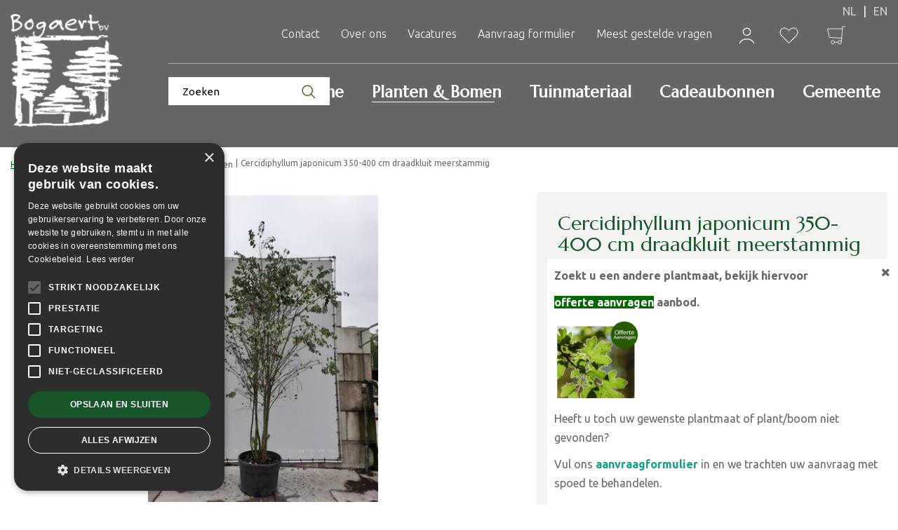

--- FILE ---
content_type: text/html; charset=utf-8
request_url: https://www.boomkwekerij-bogaert.be/cercidiphyllum-japonicum-350-400-cm-draadkluit-meerstammig-1
body_size: 34948
content:
<!DOCTYPE html>
<html lang="nl"><head>
<meta charset="utf-8">
<!-- Google Tag Manager -->
<script>(function(w,d,s,l,i){w[l]=w[l]||[];w[l].push({'gtm.start':
new Date().getTime(),event:'gtm.js'});var f=d.getElementsByTagName(s)[0],
j=d.createElement(s),dl=l!='dataLayer'?'&l='+l:'';j.async=true;j.src=
'https://www.googletagmanager.com/gtm.js?id='+i+dl;f.parentNode.insertBefore(j,f);
})(window,document,'script','dataLayer','GTM-5CLP48P');</script>
<!-- End Google Tag Manager --><meta name="viewport" content="width=device-width, initial-scale=1, maximum-scale=1, minimum-scale=1, shrink-to-fit=no">
<title>Cercidiphyllum japonicum 350-400 cm draadkluit meerstammig - Boomkwekerij Bogaert</title>
<meta name="keywords" content="Boomkwekerij Bogaert, boomkwekerij Oosterzele, tuincentrum Oosterzele, bomen en planten, openingstijden boomkwekerij">
<meta name="description" content="Koop Cercidiphyllum japonicum 350-400 cm draadkluit meerstammig online bij Boomkwekerij Bogaert in Oosterzele nabij Brussel, Aalst, Gent, Lochristi en Merelbeke.">
<meta property="og:type" content="article">
<meta property="og:title" content="Cercidiphyllum japonicum 350-400 cm draadkluit meerstammig">
<meta property="og:url" content="https://www.boomkwekerij-bogaert.be/cercidiphyllum-japonicum-350-400-cm-draadkluit-meerstammig-1">
<meta property="og:description" content="Koop Cercidiphyllum japonicum 350-400 cm draadkluit meerstammig online bij Boomkwekerij Bogaert in Oosterzele nabij Brussel, Aalst, Gent, Lochristi en Merelbeke.">
<meta property="og:image" content="https://www.boomkwekerij-bogaert.be/files/images/webshop/8610322-CEJAPONI-7b18940b079ef8ffbd1d26b6fac71765_src.jpg">
<meta property="og:locale" content="nl_BE">
<meta property="og:site_name" content="Boomkwekerij Bogaert">
<meta name="author" content="Boomkwekerij Bogaert">
<meta name="format-detection" content="telephone=no">
<link rel="alternate" type="application/rss+xml" href="https://www.boomkwekerij-bogaert.be/nieuws/feed.xml">
<!-- Cookie script -->
<script type="text/javascript" charset="UTF-8" src="//cdn.cookie-script.com/s/b0ce19b1bb415f333a0a7b175c5c0f14.js"></script>
<!-- End Cookie script -->
<link href="https://www.boomkwekerij-bogaert.be/cercidiphyllum-japonicum-350-400-cm-draadkluit-meerstammig-1" rel="canonical" />
<link href="/files/images/icons/favicon-1653384914.ico" rel="icon" type="image/x-icon" />
<link rel="preload" href="/font/fontawesome-webfont.woff2?v=4.7.0" as="font" crossorigin>
<link rel="dns-prefetch" href="https://www.google-analytics.com" crossorigin>
<link rel="dns-prefetch" href="https://stats.g.doubleclick.net" crossorigin>
<link rel="stylesheet" type="text/css" href="/website/default-v2/css/style_production.60.css">



    <script type="text/javascript">
  	var app = {"baseUrl":"","assetUrl":"","locale":"nl_BE","language":"nl"};
  	app.lang = app.lang || {};
	</script>
		</head>
<body class="col_equal responsive nl_BE nl webshop webshop-product parent-category-78">
<!-- Google Tag Manager (noscript) -->
<noscript><iframe src="https://www.googletagmanager.com/ns.html?id=GTM-5CLP48P"
height="0" width="0" style="display:none;visibility:hidden"></iframe></noscript>
<!-- End Google Tag Manager (noscript) --><div id="body_content">
	<div id=skip-link><a href="#content" class="sr-only sr-only-focusable">Ga naar content</a></div>
		<section id=container>
		<header class="layout_placeholder placeholder-header">
	<div class=in>
		<div id="layout_block_38" class="layout_block block_type_breadcrumbs">
	<div class=in itemscope itemtype="https://schema.org/BreadcrumbList">		<div class="breadcrumb" itemprop="itemListElement" itemscope itemtype="https://schema.org/ListItem">
		  		  <a itemprop="item"  href="/" class="home" title="Home"><span itemprop="name">Home</span><meta itemprop="position" content="1"></a>
		  <div class="separator">&gt;</div>		</div>
			<div class="breadcrumb" itemprop="itemListElement" itemscope itemtype="https://schema.org/ListItem">
		  		  <a itemprop="item"  href="/producten" title="Producten"><span itemprop="name">Producten</span><meta itemprop="position" content="2"></a>
		  <div class="separator">&gt;</div>		</div>
			<div class="breadcrumb" itemprop="itemListElement" itemscope itemtype="https://schema.org/ListItem">
		  		  <a itemprop="item"  href="/planten-bomen" title="Planten &amp; Bomen"><span itemprop="name">Planten &amp; Bomen</span><meta itemprop="position" content="3"></a>
		  <div class="separator">&gt;</div>		</div>
			<div class="breadcrumb" itemprop="itemListElement" itemscope itemtype="https://schema.org/ListItem">
		  		  <a itemprop="item"  href="/planten-bomen-meerstammigen" title="Meerstammigen"><span itemprop="name">Meerstammigen</span><meta itemprop="position" content="4"></a>
		  <div class="separator">&gt;</div>		</div>
			<div class="breadcrumb" itemprop="itemListElement" itemscope itemtype="https://schema.org/ListItem">
		  		    <span itemprop="name"  title="Cercidiphyllum japonicum 350-400 cm draadkluit meerstammig">Cercidiphyllum japonicum 350-400 cm draadkluit meerstammig</span><meta itemprop="position" content="5">
		  		</div>
	</div>
</div>	
	</div>
</header>	    <div class="column_wrapper disable_left disable_right column-1">
	    	<div class=in>
				<div class=main_column id=main_column>
					<div class="layout_placeholder placeholder-content_top">
	<div class="in">
		<div id="layout_block_14" class="layout_block block_type_logo">
	<div class=in>
		<a href="/" title="Boomkwekerij Bogaert in Oosterzele" class="logo">
			<img src="/website/default-v2/images/logo.png" alt="Boomkwekerij Bogaert in Oosterzele"  loading="eager">
		</a>
	</div>
</div><div id="layout_block_8" class="layout_block block_type_search_box_2">
	<div class=wrap>
		<div class=in>
			<div class=block-content>
				<form name="search2" class=form action="/zoeken">
					<input type=hidden id=search_id name="search_id" value="8">
					<div class="grid-10-12">
						<input type=text name=q id=search-input placeholder="Zoeken">
					</div>
					<div class="grid-2-12">
						<input type=submit name=search-submit id=search-submit value="Zoeken">
					</div>
				</form>
			</div>
		</div>
	</div>
</div>
<div id="layout_block_30" class="layout_block block_type_html header_search">
		<div class="wrap">
		<div class=in>
						<div class=block-content><p><a href="#"><img alt="" height="36" src="https://www.boomkwekerij-bogaert.be/files/files/search-icon-green-63bbe2c4cb80d.svg" style="width: 36px; height: 36px;" width="36" /></a></p></div>					</div>
	</div>
	</div>
<div id="layout_block_29" class="layout_block block_type_html header_menu_button">
		<div class="wrap">
		<div class=in>
						<div class=block-content><p><a href="#"><img alt="" height="16" src="https://www.boomkwekerij-bogaert.be/files/files/menu-icon-22x16-628cadd51955f.png" style="width: 22px; height: 16px;" width="22" /></a></p></div>					</div>
	</div>
	</div>
<nav id="layout_block_15" class="layout_block block_type_navigation header_top_menu submenu_vertical_show">
<div class="in">
<ul>
  <li class="first" id="item_16"><span class=headlink>
    <a id="16" title="Contact" class="label " href="/vestiging/boomkwekerij-bogaert-bv" target="_self"><span class=in>Contact</span></a>
             
             </span>
  </li>
  <li class="" id="item_17"><span class=headlink>
    <a id="17" title="Over ons" class="label " href="/over-ons" target="_self"><span class=in>Over ons</span></a>
             
             </span>
  </li>
  <li class="" id="item_18"><span class=headlink>
    <a id="18" title="Vacatures" class="label " href="/vacatures" target="_self"><span class=in>Vacatures</span></a>
             
             </span>
  </li>
  <li class="" id="item_51"><span class=headlink>
    <a id="51" title="Aanvraag formulier" class="label " href="/aanvraag-formulier" target="_self"><span class=in>Aanvraag formulier</span></a>
             
             </span>
  </li>
  <li class="last" id="item_58"><span class=headlink>
    <a id="58" title="Meest gestelde vragen" class="label " href="https://www.boomkwekerij-bogaert.be/veelgestelde-vragen/4/meest-gestelde-vragen-bij-boomkwekerij-bogaert" target="_self"><span class=in>Meest gestelde vragen</span></a>
             
             </span>
  </li>
</ul>
</div>
</nav>
<div id="layout_block_17" class="layout_block block_type_login_box popup">
	<div class=wrap>
		<div class=in>
			<div class=block-content>
										<ul>
															<li class="register-link">
									<a title="Register" class="register-link-element" href="/webshop/account/register"><span>Register</span></a>
								</li>
														<li class="show-login">
								<a title="Login" class="login-link-element" href="/webshop/account/login"><span>Login</span></a>
								<div class="login-box">
									<form class=form method="post" action="/index/inloggen">
										<fieldset>
											<label for="user">Username</label>
											<input type="text" name="user" id="user" class="text" placeholder="Username">
											<label for="password">Password</label>
											<input type="password" name="password" id="password" class="text" placeholder="Password">
																						<input type="submit" class="btn btn-default" value="Login">
										</fieldset>
									</form>
								</div>
							</li>
						</ul>
													</div>
		</div>
	</div>
</div>
<div id="layout_block_19" class="layout_block block_type_webshop_wishlist" onclick="document.location.href='/webwinkel/wishlist'" title="Ga naar je wensenlijst">
	<div class="wrap">
		<div class=in>
						<div class="block-title title"><h2><a href="/webwinkel/wishlist" title="Wenslijst">Wishlist</a></h2></div>
						<div class=block-content>
				<a href="/webwinkel/wishlist" title="Wenslijst" class="wishlistLink">
					<span class="info no_items">
						Wensenlijst is leeg.					</span>
				</a>
			</div>
					</div>
	</div>
</div>
<div id="layout_block_18" class="layout_block block_type_webshop_shoppingcart"  title="Ga naar je winkelwagen">
	<div class="wrap popup-cart-container">
		<div class=in>
						<div class="block-title title"><h2><a href="/winkelwagen">Winkelwagen</a></h2></div>
						<div class=block-content>
                								<a href="/winkelwagen" class="cartLink">
					<span class="info no_items">
						Geen producten in uw winkelwagen					</span>
				</a>
								<div class="cart-links no_items">
					<div class="pay-link"><a href="/winkelwagen" title="Bekijken">Bekijken</a></div>
				</div>
							</div>
					</div>
	</div>
</div>
<div id="layout_block_16" class="layout_block block_type_locale_switcher">
	<div class=wrap>
		<div class=in>
			<div class=block-content>
				<ul class="locale_switcher"><li class="nl_BE"><a class="active" href="https://www.boomkwekerij-bogaert.be"><img data-src="/img/flags/nl_BE.png" alt="Dutch (Belgium)" width="16" height="11" /></a></li><li class="en_IE"><a href="https://www.boomkwekerij-bogaert.be/en-ie"><img data-src="/img/flags/en_IE.png" alt="English (Ireland)" width="16" height="11" /></a></li></ul>			</div>
		</div>
	</div>
</div><nav id="layout_block_20" class="layout_block block_type_navigation header_main_menu submenu_horizontal">
<div class="in">
<ul>
  <li class="first" id="item_1"><span class=headlink>
    <a id="1" title="Home" class="label " href="/" target="_self"><span class=in>Home</span></a>
             
             </span>
  </li>
  <li class="has_submenu has_html_submenu has_submenu active" id="item_8"><span class=headlink>
    <a id="8" title="Planten &amp; Bomen" class="label " href="/planten-bomen" target="_self"><span class=in>Planten &amp; Bomen</span></a>
             <span class="submenu_button"></span>
             </span>
    <div class="sub submenu submenu_html">
<div class="submenu-in">
<ul>
	<li><a href="https://www.boomkwekerij-bogaert.be/planten-bomen-sierbomen"><span><img alt="" height="23" src="https://www.boomkwekerij-bogaert.be/files/files/bos-en-sierbomen-138x144-62b43a385b017.png" style="width: 22px; height: 23px;" width="22" /></span>Sierbomen</a></li>
	<li><a href="https://www.boomkwekerij-bogaert.be/planten-bomen-bos-haagplantsoen"><span><img alt="" height="23" src="https://www.boomkwekerij-bogaert.be/files/files/bos-en-haagplaten-140x116-62b43a5087650.png" style="width: 28px; height: 23px;" width="28" /></span>Haagplanten</a></li>
	<li><a href="https://www.boomkwekerij-bogaert.be/planten-bomen-fruitbomen"><span><img alt="" height="23" src="https://www.boomkwekerij-bogaert.be/files/files/fruitbomen-en-kleinfruit-119x142-62b43a655ad84.png" style="width: 19px; height: 23px;" width="19" /></span>Fruitbomen</a></li>
	<li><a href="https://www.boomkwekerij-bogaert.be/planten-bomen-klimplanten"><span><img alt="" height="23" src="https://www.boomkwekerij-bogaert.be/files/files/klimplanten-144x124-62b43a7619528.png" style="width: 27px; height: 23px;" width="27" /></span>Klimplanten</a></li>
	<li><a href="https://www.boomkwekerij-bogaert.be/planten-bomen-kruiden"><span><img alt="" height="23" src="https://www.boomkwekerij-bogaert.be/files/files/kruidenplanten-123x141-62b43a88a4033.png" style="width: 20px; height: 23px;" width="20" /></span>Kruiden</a></li>
	<li><a href="https://www.boomkwekerij-bogaert.be/planten-bomen-varens"><span><img alt="" height="23" src="https://www.boomkwekerij-bogaert.be/files/files/varens-113x142-62b43a97c7da5.png" style="width: 18px; height: 23px;" width="18" /></span>Varens</a></li>
	<li><a href="https://www.boomkwekerij-bogaert.be/planten-bomen-fruitbomen-lei"><span><img alt="" height="23" src="https://www.boomkwekerij-bogaert.be/files/files/fruitbomen-lei-118x135-6329cad91894b.png" style="width: 20px; height: 23px;" width="20" /></span>Fruitbomen Lei</a></li>
</ul>

<hr />
<ul>
	<li><a href="https://www.boomkwekerij-bogaert.be/planten-bomen-bladhoudende-bomen"><span><img alt="" height="23" src="https://www.boomkwekerij-bogaert.be/files/files/bladhoudende-bomen-101x144-62b43adbc0950.png" style="width: 16px; height: 23px;" width="16" /></span>Bladhoudende bomen</a></li>
	<li><a href="https://www.boomkwekerij-bogaert.be/planten-bomen-coniferen"><span><img alt="" height="23" src="https://www.boomkwekerij-bogaert.be/files/files/coniferen-90x138-62b43ae9278be.png" style="width: 15px; height: 23px;" width="15" /></span>Coniferen</a></li>
	<li><a href="https://www.boomkwekerij-bogaert.be/planten-bomen-kleinfruit"><span><img alt="" height="23" src="https://www.boomkwekerij-bogaert.be/files/files/fruitbomen-en-kleinfruit-119x142-62b43b4512312.png" style="width: 19px; height: 23px;" width="19" /></span>Kleinfruit</a></li>
	<li><a href="https://www.boomkwekerij-bogaert.be/planten-bomen-bamboes"><span><img alt="" height="23" src="https://www.boomkwekerij-bogaert.be/files/files/bamboes-118x144-62b43b52ba02a.png" style="width: 19px; height: 23px;" width="19" /></span>Bamboes</a></li>
	<li><a href="https://www.boomkwekerij-bogaert.be/planten-bomen-siergrassen"><span><img alt="" height="23" src="https://www.boomkwekerij-bogaert.be/files/files/siergrassen-137x84-62b43b691820d.png" style="width: 30px; height: 23px;" width="30" /></span>Siergrassen</a></li>
	<li><a href="https://www.boomkwekerij-bogaert.be/planten-bomen-water-en-moerasplanten"><span><img alt="" height="23" src="https://www.boomkwekerij-bogaert.be/files/files/water-en-moerasplanten-132x106-62b43b8117a0d.png" style="width: 29px; height: 23px;" width="29" /></span>Water- en moerasplanten</a></li>
	<li><a href="https://www.boomkwekerij-bogaert.be/planten-bomen-rhododendrons"><span><img alt="" height="23" src="https://www.boomkwekerij-bogaert.be/files/files/rhododendron-2001x2001-6329cb6c9b082.png" style="width: 23px; height: 23px;" width="23" /></span>Rhododendrons</a></li>
</ul>

<hr />
<ul>
	<li><a href="https://www.boomkwekerij-bogaert.be/planten-bomen-rozen"><span><img alt="" height="23" src="https://www.boomkwekerij-bogaert.be/files/files/kruidenplanten-123x141-62b43c3144f26.png" style="width: 20px; height: 23px;" width="20" /></span>Rozen</a></li>
	<li><a href="https://www.boomkwekerij-bogaert.be/planten-bomen-lei-vormbomen"><span><img alt="" height="23" src="https://www.boomkwekerij-bogaert.be/files/files/vorm-en-leibomen-118x144-62b43bb741afa.png" style="width: 19px; height: 23px;" width="19" /></span>Lei- en vormbomen</a></li>
	<li><a href="https://www.boomkwekerij-bogaert.be/planten-bomen-meerstammigen"><span><img alt="" height="23" src="https://www.boomkwekerij-bogaert.be/files/files/meerstammigen-112x142-62b43bc89b514.png" style="width: 18px; height: 23px;" width="18" /></span>Meerstammigen</a></li>
	<li><a href="https://www.boomkwekerij-bogaert.be/planten-bomen-sierheesters"><span><img alt="" height="23" src="https://www.boomkwekerij-bogaert.be/files/files/sierheesters-138x121-62b43bd60e653.png" style="width: 26px; height: 23px;" width="26" /></span>Sierheesters</a></li>
	<li><a href="https://www.boomkwekerij-bogaert.be/planten-bomen-bloembollen"><span><img alt="" height="23" src="https://www.boomkwekerij-bogaert.be/files/files/bloembol-in-pot-93x145-62b43be483839.png" style="width: 15px; height: 23px;" width="15" /></span>Bloembollen</a></li>
	<li><a href="https://www.boomkwekerij-bogaert.be/planten-bomen-vaste-planten"><span><img alt="" height="23" src="https://www.boomkwekerij-bogaert.be/files/files/vaste-planten-74x142-62b43bf619d7b.png" style="width: 12px; height: 23px;" width="12" /></span>Vaste planten</a></li>
</ul>
</div>
    </div>
  </li>
  <li class="has_submenu has_html_submenu has_submenu" id="item_14"><span class=headlink>
    <a id="14" title="Tuinmateriaal" class="label " href="/tuinmateriaal" target="_self"><span class=in>Tuinmateriaal</span></a>
             <span class="submenu_button"></span>
             </span>
    <div class="sub submenu submenu_html">
<div class="submenu-in">
<ul>
	<li><a href="https://www.boomkwekerij-bogaert.be/tuinmateriaal-bindmateriaal"><span><img alt="" height="23" src="https://www.boomkwekerij-bogaert.be/files/files/bindmateriaal-109x142-62a728c153d9f.png" style="width: 18px; height: 23px;" width="18" /></span>Bindmateriaal</a></li>
	<li><a href="https://www.boomkwekerij-bogaert.be/tuinmateriaal-steunen"><span><img alt="" height="23" src="https://www.boomkwekerij-bogaert.be/files/files/steunen-99x141-62a727fcaf618.png" style="width: 16px; height: 23px;" width="16" /></span>Steunen</a></li>
	<li><a href="https://www.boomkwekerij-bogaert.be/tuinmateriaal-boomverzorging"><span><img alt="" height="23" src="https://www.boomkwekerij-bogaert.be/files/files/boomverzorging-142x142-62a7793116582.png" style="width: 23px; height: 23px;" width="23" /></span>Boomverzorging</a></li>
	<li><a href="https://www.boomkwekerij-bogaert.be/tuinmateriaal-boomschors"><span><img alt="" height="23" src="https://www.boomkwekerij-bogaert.be/files/files/boomschors-141x139-62a7794e4ded2.png" style="width: 23px; height: 23px;" width="23" /></span>Boomschors</a></li>
	<li><a href="https://www.boomkwekerij-bogaert.be/tuinmateriaal-snoeimateriaal"><span><img alt="" height="23" src="https://www.boomkwekerij-bogaert.be/files/files/snoeimateriaal-108x144-62a7796032987.png" style="width: 17px; height: 23px;" width="17" /></span>Snoeimateriaal</a></li>
	<li><a href="https://www.boomkwekerij-bogaert.be/tuinmateriaal-afsluiting"><span><img alt="" height="23" src="https://www.boomkwekerij-bogaert.be/files/files/afsluitingen-129x142-62a77971a7ee7.png" style="width: 21px; height: 23px;" width="21" /></span>Afsluitingen</a></li>
</ul>

<hr />
<ul>
	<li><a href="https://www.boomkwekerij-bogaert.be/tuinmateriaal-bescherming"><span><img alt="" height="23" src="https://www.boomkwekerij-bogaert.be/files/files/bescherming-141x142-62a77985ee8fe.png" style="width: 23px; height: 23px;" width="23" /></span>Bescherming</a></li>
	<li><a href="https://www.boomkwekerij-bogaert.be/tuinmateriaal-potgrond"><span><img alt="" height="23" src="https://www.boomkwekerij-bogaert.be/files/files/potgrond-102x143-62a77996dc12f.png" style="width: 16px; height: 23px;" width="16" /></span>Potgrond</a></li>
	<li><a href="https://www.boomkwekerij-bogaert.be/tuinmateriaal-palen"><span><img alt="" height="23" src="https://www.boomkwekerij-bogaert.be/files/files/palen-63x141-62a779aeaee91.png" style="width: 10px; height: 23px;" width="10" /></span>Palen</a></li>
	<li><a href="https://www.boomkwekerij-bogaert.be/tuinmateriaal-allerlei"><span><img alt="" height="23" src="https://www.boomkwekerij-bogaert.be/files/files/allerlei-142x85-62a779cce7a5a.png" style="width: 38px; height: 23px;" width="38" /></span>Allerlei</a></li>
	<li><a href="https://www.boomkwekerij-bogaert.be/tuinmateriaal-gereedschappen"><span><img alt="" height="23" src="https://www.boomkwekerij-bogaert.be/files/files/gereedschappen-145x88-62a779e120d41.png" style="width: 38px; height: 23px;" width="38" /></span>Gereedschappen</a></li>
	<li><a href="https://www.boomkwekerij-bogaert.be/tuinmateriaal-bodemverbeteraars"><span><img alt="" height="23" src="https://www.boomkwekerij-bogaert.be/files/files/bodemverbeteraars-106x144-62a779f4c1ba8.png" style="width: 17px; height: 23px;" width="17" /></span>Bodemverbeteraars</a></li>
</ul>
</div>
    </div>
  </li>
  <li class="" id="item_15"><span class=headlink>
    <a id="15" title="Cadeaubonnen" class="label " href="/cadeaubonnen" target="_self"><span class=in>Cadeaubonnen</span></a>
             
             </span>
  </li>
  <li class="last" id="item_44"><span class=headlink>
    <a id="44" title="Gemeente" class="label " href="/gemeente" target="_self"><span class=in>Gemeente</span></a>
             
             </span>
  </li>
</ul>
</div>
</nav>
	</div>
</div>					<section id=content tabindex="-1">
						<div class=in>
																					<article class="webshop-product flip"  data-id=4494464 itemscope itemtype="https://schema.org/Product">
		<form action="https://www.boomkwekerij-bogaert.be/winkelwagen" method="post" >
		<input type="hidden" name="addItemId" value="4494464">
		<div id=product-top class="">
		<div class=wrap>
			<div class=in>
				<div id=back-link><a href="/planten-bomen-meerstammigen" title="Verder winkelen">Verder winkelen</a></div>
				<span id="wishlist-top"><div id=wishlist-button-top>
								<span><input type="button" class="wishBtn wishlist_top gtm-wishlist-add" name="wishlist_top" value="Wenslijst" ></span>
							  </div></span><div id=order-button-top><span><input type="submit" class="orderBtn order_top gtm-product-order popup_order" name="order_top" value="Bestel" ></span></div>			</div>
		</div>
	</div>
		<div id=responsive-page-title><h2>Cercidiphyllum japonicum 350-400 cm draadkluit meerstammig</h2></div>
	
	
	<div id=floating-productinfo>
		<div id=product-info-right>
			<div class=in><div id=media-gallery><div id=media-gallery-slider><div class="media-gallery-slide active" id=media-slide-1>
								<a href="/files/images/webshop/8610322-CEJAPONI-7b18940b079ef8ffbd1d26b6fac71765_l.jpg" rel="productPictures" class=fancybox_gallery title="Cercidiphyllum japonicum 350-400 cm draadkluit meerstammig" data-index="0">
									<span class=media-gallery-image><img src="/files/images/webshop/8610322-CEJAPONI-7b18940b079ef8ffbd1d26b6fac71765_n.jpg" alt="Cercidiphyllum japonicum 350-400 cm draadkluit meerstammig" itemprop="image" fetchpriority="high" loading="eager"></span>
								</a>
							</div></div></div><div class="responsive-price-info"><div class="prices" itemprop="offers" itemscope itemtype="https://schema.org/Offer">
<div class="current_price"><span class="price label">Prijs</span>
<ins class="price value">
	                                <meta itemprop="price" content="991">
									<span class="symbol">€</span> <span class="number">991</span><span class="separator">,</span><span class="decimals">00</span>
								</ins>
</div><span class="priceExVat">Prijs exclusief BTW</span>
<link itemprop="availability" href="https://schema.org/InStock" />
<meta itemprop="priceCurrency" content="EUR" />
<meta itemprop="itemCondition" itemtype="https://schema.org/OfferItemCondition" content="https://schema.org/NewCondition" />
<link itemprop="url" href="https://www.boomkwekerij-bogaert.be/cercidiphyllum-japonicum-350-400-cm-draadkluit-meerstammig-1" />
</div>
<div id="product-options-responsive"><ul><li class="quantity package_quantity">
								<div class="options label">Aantal per verpakking</div>
								<div class="options value">872.300</div>
							</li><li class="series dropdown">
								<div class="options label">Kleur</div><div class="options value dropdown">
									<select name="series" class="serieSelect"><option value="/cercidiphyllum-japonicum-10-12-cm-met-kluit-geveerd">Cercidiphyllum japonicum 10-12 cm met kluit geveerd</option><option value="/cercidiphyllum-japonicum-150-175-cm-met-kluit-struik-solitair">Cercidiphyllum japonicum 150-175 cm met kluit struik solitair</option><option value="/cercidiphyllum-japonicum-200-250-cm-cont-50l">Cercidiphyllum japonicum 200-250 cm cont. 50L</option><option value="/cercidiphyllum-japonicum-200-250-cm-cont-70l-meerstammig">Cercidiphyllum japonicum 200-250 cm cont. 70L meerstammig</option><option value="/cercidiphyllum-japonicum-250-300-cm-cont-70l">Cercidiphyllum japonicum 250-300 cm cont. 70L</option><option value="/cercidiphyllum-japonicum-6-8-cm-met-kluit-geveerd">Cercidiphyllum japonicum 6-8 cm met kluit geveerd</option><option value="/cercidiphyllum-japonicum-8-10-cm-met-kluit-geveerd">Cercidiphyllum japonicum 8-10 cm met kluit geveerd</option><option value="/cercidiphyllum-japonicum-100-125-cm-met-kluit-1">Cercidiphyllum japonicum 100-125 cm met kluit</option><option value="/cercidiphyllum-japonicum-150-175-cm-met-kluit-1">Cercidiphyllum japonicum 150-175 cm met kluit</option><option value="/cercidiphyllum-japonicum-150-175-cm-met-kluit-solitair-1">Cercidiphyllum japonicum 150-175 cm met kluit solitair</option><option value="/cercidiphyllum-japonicum-175-200-cm-met-kluit-1">Cercidiphyllum japonicum 175-200 cm met kluit</option><option value="/cercidiphyllum-japonicum-18-20-hoogstam-draadkluit-260-cm-stam-dakvorm-140-versgeleid-1">Cercidiphyllum japonicum 18-20 Hoogstam draadkluit 260 cm stam dakvorm 140 Versgeleid</option><option value="/cercidiphyllum-japonicum-200-250-cm-draadkluit-meerstammig-1">Cercidiphyllum japonicum 200-250 cm draadkluit meerstammig</option><option value="/cercidiphyllum-japonicum-250-300-cm-cont-90l-meerstammig-1">Cercidiphyllum japonicum 250-300 cm cont. 90L meerstammig</option><option value="/cercidiphyllum-japonicum-250-300-cm-met-kluit-solitair-1">Cercidiphyllum japonicum 250-300 cm met kluit solitair</option><option value="/cercidiphyllum-japonicum-300-350-cm-container-meerstammig-1">Cercidiphyllum japonicum 300-350 cm container meerstammig</option><option value="" selected>Cercidiphyllum japonicum 350-400 cm draadkluit meerstammig</option><option value="/cercidiphyllum-japonicum-35-40-hoogstam-draadkluit-dakvorm-240-1">Cercidiphyllum japonicum 35-40 Hoogstam draadkluit dakvorm 240</option><option value="/cercidiphyllum-japonicum-100-125-cm-cont-15l-meerstammig">Cercidiphyllum japonicum 100-125 cm cont. 15L meerstammig</option><option value="/cercidiphyllum-japonicum-175-200-cm-container-meerstammig">Cercidiphyllum japonicum 175-200 cm container meerstammig</option><option value="/cercidiphyllum-japonicum-175-200-cm-draadkluit-meerstammig">Cercidiphyllum japonicum 175-200 cm draadkluit meerstammig</option><option value="/cercidiphyllum-japonicum-200-250-cm-cont-110l-meerstammig">Cercidiphyllum japonicum 200-250 cm cont. 110L meerstammig</option><option value="/cercidiphyllum-japonicum-200-250-cm-cont-45l-meerstammig-solitair">Cercidiphyllum japonicum 200-250 cm cont. 45L meerstammig solitair</option><option value="/cercidiphyllum-japonicum-200-250-cm-container-meerstammig">Cercidiphyllum japonicum 200-250 cm container meerstammig</option><option value="/cercidiphyllum-japonicum-250-300-cm-cont-110l-meerstammig">Cercidiphyllum japonicum 250-300 cm cont. 110L meerstammig</option><option value="/cercidiphyllum-japonicum-250-300-cm-cont-130l-meerstammig">Cercidiphyllum japonicum 250-300 cm cont. 130L meerstammig</option><option value="/cercidiphyllum-japonicum-250-300-cm-cont-150l-meerstammig">Cercidiphyllum japonicum 250-300 cm cont. 150L meerstammig</option><option value="/cercidiphyllum-japonicum-250-300-cm-draadkluit-meerstammig">Cercidiphyllum japonicum 250-300 cm draadkluit meerstammig</option><option value="/cercidiphyllum-japonicum-300-350-cm-cont-100l-meerstammig">Cercidiphyllum japonicum 300-350 cm cont. 100L meerstammig</option><option value="/cercidiphyllum-japonicum-300-350-cm-cont-130l-meerstammig">Cercidiphyllum japonicum 300-350 cm cont. 130L meerstammig</option><option value="/cercidiphyllum-japonicum-300-350-cm-cont-150l-meerstammig">Cercidiphyllum japonicum 300-350 cm cont. 150L meerstammig</option><option value="/cercidiphyllum-japonicum-300-350-cm-draadkluit-meerstammig">Cercidiphyllum japonicum 300-350 cm draadkluit meerstammig</option><option value="/cercidiphyllum-japonicum-350-400-cm-cont-110l-meerstammig">Cercidiphyllum japonicum 350-400 cm cont. 110L meerstammig</option><option value="/cercidiphyllum-japonicum-400-450-cm-draadkluit-meerstammig">Cercidiphyllum japonicum 400-450 cm draadkluit meerstammig</option><option value="/cercidiphyllum-japonicum-550-600-cm-draadkluit-meerstammig">Cercidiphyllum japonicum 550-600 cm draadkluit meerstammig</option><option value="/cercidiphyllum-japonicum-80-100-cm-cont-14l-meerstammig">Cercidiphyllum japonicum 80-100 cm cont. 14L meerstammig</option><option value="/cercidiphyllum-japonicum-125-150-cm-met-kluit-struik-solitair">Cercidiphyllum japonicum 125-150 cm met kluit struik solitair</option><option value="/cercidiphyllum-japonicum-175-200-cm-draadkluit-solitair">Cercidiphyllum japonicum 175-200 cm draadkluit solitair</option><option value="/cercidiphyllum-japonicum-200-250-cm-cont-80l-solitair">Cercidiphyllum japonicum 200-250 cm cont. 80L solitair</option><option value="/cercidiphyllum-japonicum-275-300-cm-cont-130l-solitair">Cercidiphyllum japonicum 275-300 cm cont. 130L solitair</option><option value="/cercidiphyllum-japonicum-300-325-cm-cont-130l-solitair">Cercidiphyllum japonicum 300-325 cm cont. 130L solitair</option><option value="/cercidiphyllum-japonicum-450-500-cm-cont-110l-solitair">Cercidiphyllum japonicum 450-500 cm cont. 110L solitair</option><option value="/cercidiphyllum-japonicum-12-14-cm-bag-geveerd">Cercidiphyllum japonicum 12-14 cm BAG geveerd</option><option value="/cercidiphyllum-japonicum-12-14-cm-draadkluit-geveerd-2-x-verplant">Cercidiphyllum japonicum 12-14 cm draadkluit geveerd 2 X verplant</option></select>
									</div></li><li class="quantity">
									<div class="options label">Aantal</div>
									<div class="options value"><div id=add-subtract-box>
											<div id=quantity-sub><i class="fa fa-minus"></i></div>
											<div id=quantity-input><input type="number" name="quantity" min="0" max="" value="0"></div>
											<div id=quantity-add><i class="fa fa-plus"></i></div>
										</div></div>
								</li></ul><div id=order-button-responsive><span><input type="submit" class="orderBtn order_bottom gtm-product-order popup_order" name="order_bottom" value="Bestel" ></span></div><span id="wishlist-bottom-responsive"><div id=wishlist-button-bottom>
								<span><input type="button" class="wishBtn wishlist_bottom gtm-wishlist-add" name="wishlist_bottom" value="Wenslijst" ></span>
							  </div></span><div id=usp-list>
						<ul><li class="html"><span><a href="https://https://www.boomkwekerij-bogaert.be/">Persoonlijke ondersteuning</a></span></li><li class="html"><span><a href="https://https://www.boomkwekerij-bogaert.be/">Levering met een persoonlijke touch</a></span></li><li class="html"><span><a href="https://https://www.boomkwekerij-bogaert.be/">MPS label A+ (milieulabel)</a></span></li><li class="html"><span><a href="https://https://www.boomkwekerij-bogaert.be/">70HA eigen kweek</a></span></li></ul>
					</div></div></div></div>
    	</div>
	</div>
				<div id=product-info-left>
								<div class=page-title><h1 itemprop="name">Cercidiphyllum japonicum 350-400 cm draadkluit meerstammig</h1></div>
																				<div class="page-text" itemprop="description">
Katsuraboom, Judasbladboom, Hartjesboom, Koekjesboom,
</div>
				<div class="prices" itemprop="offers" itemscope itemtype="https://schema.org/Offer">
<div class="current_price"><span class="price label">Prijs</span>
<ins class="price value">
	                                <meta itemprop="price" content="991" />
									<span class="symbol">€</span> <span class="number">991</span><span class="separator">,</span><span class="decimals">00</span>
								</ins>
</div><span class="priceExVat">Prijs exclusief BTW</span>
<link itemprop="availability" href="https://schema.org/InStock">
<meta itemprop="priceCurrency" content="EUR">
<meta itemprop="itemCondition" itemtype="https://schema.org/OfferItemCondition" content="https://schema.org/NewCondition" />
<link itemprop="url" href="https://www.boomkwekerij-bogaert.be/cercidiphyllum-japonicum-350-400-cm-draadkluit-meerstammig-1">
</div>
				<div id=product-options>
                    					<ul>
						<li class="quantity package_quantity">
								<div class="options label">Aantal per verpakking</div>
								<div class="options value">872.300</div>
							</li><li class="series dropdown">
								<div class="options label">Maat</div><div class="options dropdown">
											<select name="series" class="serieSelect"><option value="/cercidiphyllum-japonicum-10-12-cm-met-kluit-geveerd">Cercidiphyllum japonicum 10-12 cm met kluit geveerd</option><option value="/cercidiphyllum-japonicum-150-175-cm-met-kluit-struik-solitair">Cercidiphyllum japonicum 150-175 cm met kluit struik solitair</option><option value="/cercidiphyllum-japonicum-200-250-cm-cont-50l">Cercidiphyllum japonicum 200-250 cm cont. 50L</option><option value="/cercidiphyllum-japonicum-200-250-cm-cont-70l-meerstammig">Cercidiphyllum japonicum 200-250 cm cont. 70L meerstammig</option><option value="/cercidiphyllum-japonicum-250-300-cm-cont-70l">Cercidiphyllum japonicum 250-300 cm cont. 70L</option><option value="/cercidiphyllum-japonicum-6-8-cm-met-kluit-geveerd">Cercidiphyllum japonicum 6-8 cm met kluit geveerd</option><option value="/cercidiphyllum-japonicum-8-10-cm-met-kluit-geveerd">Cercidiphyllum japonicum 8-10 cm met kluit geveerd</option><option value="/cercidiphyllum-japonicum-100-125-cm-met-kluit-1">Cercidiphyllum japonicum 100-125 cm met kluit</option><option value="/cercidiphyllum-japonicum-150-175-cm-met-kluit-1">Cercidiphyllum japonicum 150-175 cm met kluit</option><option value="/cercidiphyllum-japonicum-150-175-cm-met-kluit-solitair-1">Cercidiphyllum japonicum 150-175 cm met kluit solitair</option><option value="/cercidiphyllum-japonicum-175-200-cm-met-kluit-1">Cercidiphyllum japonicum 175-200 cm met kluit</option><option value="/cercidiphyllum-japonicum-18-20-hoogstam-draadkluit-260-cm-stam-dakvorm-140-versgeleid-1">Cercidiphyllum japonicum 18-20 Hoogstam draadkluit 260 cm stam dakvorm 140 Versgeleid</option><option value="/cercidiphyllum-japonicum-200-250-cm-draadkluit-meerstammig-1">Cercidiphyllum japonicum 200-250 cm draadkluit meerstammig</option><option value="/cercidiphyllum-japonicum-250-300-cm-cont-90l-meerstammig-1">Cercidiphyllum japonicum 250-300 cm cont. 90L meerstammig</option><option value="/cercidiphyllum-japonicum-250-300-cm-met-kluit-solitair-1">Cercidiphyllum japonicum 250-300 cm met kluit solitair</option><option value="/cercidiphyllum-japonicum-300-350-cm-container-meerstammig-1">Cercidiphyllum japonicum 300-350 cm container meerstammig</option><option value="" selected>Cercidiphyllum japonicum 350-400 cm draadkluit meerstammig</option><option value="/cercidiphyllum-japonicum-35-40-hoogstam-draadkluit-dakvorm-240-1">Cercidiphyllum japonicum 35-40 Hoogstam draadkluit dakvorm 240</option><option value="/cercidiphyllum-japonicum-100-125-cm-cont-15l-meerstammig">Cercidiphyllum japonicum 100-125 cm cont. 15L meerstammig</option><option value="/cercidiphyllum-japonicum-175-200-cm-container-meerstammig">Cercidiphyllum japonicum 175-200 cm container meerstammig</option><option value="/cercidiphyllum-japonicum-175-200-cm-draadkluit-meerstammig">Cercidiphyllum japonicum 175-200 cm draadkluit meerstammig</option><option value="/cercidiphyllum-japonicum-200-250-cm-cont-110l-meerstammig">Cercidiphyllum japonicum 200-250 cm cont. 110L meerstammig</option><option value="/cercidiphyllum-japonicum-200-250-cm-cont-45l-meerstammig-solitair">Cercidiphyllum japonicum 200-250 cm cont. 45L meerstammig solitair</option><option value="/cercidiphyllum-japonicum-200-250-cm-container-meerstammig">Cercidiphyllum japonicum 200-250 cm container meerstammig</option><option value="/cercidiphyllum-japonicum-250-300-cm-cont-110l-meerstammig">Cercidiphyllum japonicum 250-300 cm cont. 110L meerstammig</option><option value="/cercidiphyllum-japonicum-250-300-cm-cont-130l-meerstammig">Cercidiphyllum japonicum 250-300 cm cont. 130L meerstammig</option><option value="/cercidiphyllum-japonicum-250-300-cm-cont-150l-meerstammig">Cercidiphyllum japonicum 250-300 cm cont. 150L meerstammig</option><option value="/cercidiphyllum-japonicum-250-300-cm-draadkluit-meerstammig">Cercidiphyllum japonicum 250-300 cm draadkluit meerstammig</option><option value="/cercidiphyllum-japonicum-300-350-cm-cont-100l-meerstammig">Cercidiphyllum japonicum 300-350 cm cont. 100L meerstammig</option><option value="/cercidiphyllum-japonicum-300-350-cm-cont-130l-meerstammig">Cercidiphyllum japonicum 300-350 cm cont. 130L meerstammig</option><option value="/cercidiphyllum-japonicum-300-350-cm-cont-150l-meerstammig">Cercidiphyllum japonicum 300-350 cm cont. 150L meerstammig</option><option value="/cercidiphyllum-japonicum-300-350-cm-draadkluit-meerstammig">Cercidiphyllum japonicum 300-350 cm draadkluit meerstammig</option><option value="/cercidiphyllum-japonicum-350-400-cm-cont-110l-meerstammig">Cercidiphyllum japonicum 350-400 cm cont. 110L meerstammig</option><option value="/cercidiphyllum-japonicum-400-450-cm-draadkluit-meerstammig">Cercidiphyllum japonicum 400-450 cm draadkluit meerstammig</option><option value="/cercidiphyllum-japonicum-550-600-cm-draadkluit-meerstammig">Cercidiphyllum japonicum 550-600 cm draadkluit meerstammig</option><option value="/cercidiphyllum-japonicum-80-100-cm-cont-14l-meerstammig">Cercidiphyllum japonicum 80-100 cm cont. 14L meerstammig</option><option value="/cercidiphyllum-japonicum-125-150-cm-met-kluit-struik-solitair">Cercidiphyllum japonicum 125-150 cm met kluit struik solitair</option><option value="/cercidiphyllum-japonicum-175-200-cm-draadkluit-solitair">Cercidiphyllum japonicum 175-200 cm draadkluit solitair</option><option value="/cercidiphyllum-japonicum-200-250-cm-cont-80l-solitair">Cercidiphyllum japonicum 200-250 cm cont. 80L solitair</option><option value="/cercidiphyllum-japonicum-275-300-cm-cont-130l-solitair">Cercidiphyllum japonicum 275-300 cm cont. 130L solitair</option><option value="/cercidiphyllum-japonicum-300-325-cm-cont-130l-solitair">Cercidiphyllum japonicum 300-325 cm cont. 130L solitair</option><option value="/cercidiphyllum-japonicum-450-500-cm-cont-110l-solitair">Cercidiphyllum japonicum 450-500 cm cont. 110L solitair</option><option value="/cercidiphyllum-japonicum-12-14-cm-bag-geveerd">Cercidiphyllum japonicum 12-14 cm BAG geveerd</option><option value="/cercidiphyllum-japonicum-12-14-cm-draadkluit-geveerd-2-x-verplant">Cercidiphyllum japonicum 12-14 cm draadkluit geveerd 2 X verplant</option></select>
										</div></li>												<li class="quantity">
                                        <div class="options label">Aantal</div>
                                        <div class="options value"><div id=add-subtract-box>
                                                <div id=quantity-sub><i class="fa fa-minus"></i></div>
                                                <div id=quantity-input><input type="number" name="quantity" min="0" max="" value="0"></div>
                                                <div id=quantity-add><i class="fa fa-plus"></i></div>
                                            </div></div>
                                    </li>                        </ul>
                        <div id=order-button><span><input type="submit" class="orderBtn order_bottom gtm-product-order popup_order" name="order_bottom" value="Bestel" ></span></div><span id="wishlist-bottom"><div id=wishlist-button-bottom>
									<span><input type="button" class="wishBtn wishlist_bottom gtm-wishlist-add" name="wishlist_bottom" value="Wenslijst" ></span>
								  </div></span><div id=usp-list>
						<ul><li class="html"><span><a href="https://https://www.boomkwekerij-bogaert.be/">Persoonlijke ondersteuning</a></span></li><li class="html"><span><a href="https://https://www.boomkwekerij-bogaert.be/">Levering met een persoonlijke touch</a></span></li><li class="html"><span><a href="https://https://www.boomkwekerij-bogaert.be/">MPS label A+ (milieulabel)</a></span></li><li class="html"><span><a href="https://https://www.boomkwekerij-bogaert.be/">70HA eigen kweek</a></span></li></ul>
					</div>				</div>
			</div>
			<div class="sticky-addtocart" id="sticky-addtocart">
				<div class="wrapper">
					<div class="left-col">
						<div class="product-image-container">
									<div class="product-image-wrapper">
										<img src="/files/images/webshop/8610322-CEJAPONI-7b18940b079ef8ffbd1d26b6fac71765_s.jpg" alt="Cercidiphyllum japonicum 350-400 cm draadkluit meerstammig" style="width:100%;" />
									</div>
								</div>						<div class="sticky-product-info">
							<span class="product-name">Cercidiphyllum japonicum 350-400 cm draadkluit meerstammig</span>
							<div class="sticky-product-info-line">
								<div class="prices">
<div class="current_price"><span class="price label">Prijs</span>
<ins class="price value">
												<span class="symbol">€</span> <span class="number">991</span><span class="separator">,</span><span class="decimals">00</span>
											</ins>
</div><span class="priceExVat">Prijs exclusief BTW</span>
</div>
							</div>
						</div>
					</div>
					<div class="right-col">
						<div id=order-button-sticky><span><input type="submit" class="orderBtn order_sticky gtm-product-order popup_order" name="order_sticky" value="Bestel" ></span></div><div id="wishlist-sticky"><div id=wishlist-button-sticky>
										<span><input type="button" class="wishBtn wishlist_sticky gtm-wishlist-add" name="wishlist_sticky" value="Wenslijst" ></span>
									</div></div>					</div>
				</div>
			</div>
	
		</form>
	
	
			<div id=product-tabs-container >
			<div class=wrap>
				<div class=in>
					<div id=product-tabs>
						<div id=product-tab-btn>
															<a id=product-tab-specs-btn href="#specs-link" class=active>Specificaties</a>
							<a id="product-tab-transportlevering-van-bomenplanten-btn" href="#transportlevering-van-bomenplanten-link"  name="transportlevering-van-bomenplanten">Transport/Levering van bomen&amp;planten</a><a id="product-tab-plantlocaties-btn" href="#plantlocaties-link"  name="plantlocaties">Plantlocaties</a><a id="product-tab-info-afkortingen-maatvoeringen-btn" href="#info-afkortingen-maatvoeringen-link"  name="info-afkortingen-maatvoeringen">Info afkortingen &amp; maatvoeringen</a>						</div>
						
							<div id="product-tab-specs" class="product-tab active"><ul class="specs">
<li><div class=specs-label>Latijnse naam</div>
<div class=specs-value>Cercidiphyllum japonicum</div></li>
<li><div class=specs-label>Blad</div>
<div class=specs-value>bladverliezende, blauwgroen, geurend, herfstkleur, rood, Violet</div></li>
<li><div class=specs-label>Bloeikleur</div>
<div class=specs-value>onopvallend</div></li>
<li><div class=specs-label>Grondsoort</div>
<div class=specs-value>humeus, kalkarm, lemige grond, Löss, zavel, zuur</div></li>
<li><div class=specs-label>Gebruik</div>
<div class=specs-value>parken, solitair, tuinen, tuinen en parken, Kleine tuin</div></li>
<li><div class=specs-label>Hoogte</div>
<div class=specs-value>8.00-12.00m</div></li>
<li><div class=specs-label>Kroon</div>
<div class=specs-value>gesloten</div></li>
<li><div class=specs-label>Licht</div>
<div class=specs-value>half schaduw, zon</div></li>
<li><div class=specs-label>Vochtbehoefte</div>
<div class=specs-value>normaal, vochtig</div></li>
<li><div class=specs-label>Voedingsbehoefte</div>
<div class=specs-value>matig voedselrijk, voedselrijk</div></li>
<li><div class=specs-label>Vorm</div>
<div class=specs-value>rond</div></li>
<li><div class=specs-label>Wind</div>
<div class=specs-value>gevoelig</div></li>
</ul></div>
<div id="product-tab-transportlevering-van-bomenplanten" class="product-tab tab-1"><div class="page-text">
<p>Bij het laden, transporteren en lossen van bomen of struiken met blote wortel of (draad)kluit is het belangrijk met de nodige zorg te werk te gaan.</p>

<p>De fijne haarwortels zijn het meest kwetsbaar; deze zijn het belangrijkst om de overlevingskans van je boom/plant (opname van water en voedingsstoffen) te garanderen.&nbsp;</p>

<p>De takken worden ter bescherming zorgkundig op de kwekerij samengebonden. Let op; bij het stapelen va je bomen en plantgoed, hou rekening met eventuele takkenbreuk (gevoelige bomen/planten bovenaan stapelen)</p>

<p>Bomen en struiken moeten vervoerd worden onder een dekzeil. Bomen en struiken&nbsp;met blote wortel moeten extra beschermd worden en mogen niet in de zon of wind bloot liggen, ook niet voor korte afstanden (droogt het wortelgestel uit). Bij aankomst moeten de planten zo snel mogelijk afgeladen en op een beschutte plek gelegd worden&nbsp;tot het moment van aanplanten (tijdens de aanplanting dient men ook wortels vochtig te houden en te beschermen tegen droogte).</p>

<p>U kan zelf uw plantgoed afhalen op de kwekerij, onze medewerkers helpen u bij het laden.</p>

<p>Laat u graag uw plantgoed leveren dan is dit ook mogelijk, bij het uitchecken krijgt u een kostprijs voor levering a.d.h.v.&nbsp;van je postcode (adres).</p>
</div></div>
<div id="product-tab-plantlocaties" class="product-tab tab-2"><div class="page-text">
<h3><strong>HIERONDER VINDT U AL ONZE VOORRAADLOCATIES</strong><span style="color:#7f8c8d;"><em> </em></span></h3>

<h3><span style="color:#7f8c8d;"><em>(raadpleeg het tablad specificaties indien u op zoek bent naar de locatie van een bepaalde plant/boom)</em></span></h3>

<table width="647">
	<colgroup>
		<col width="146" />
		<col width="501" />
	</colgroup>
	<tbody>
		<tr height="20">
			<td height="20" width="146">
			<h3>LOCATIE</h3>
			</td>
			<td width="501">
			<h3>BESCHRIJVING</h3>
			</td>
		</tr>
		<tr height="21">
			<td height="21"><a href="https://maps.app.goo.gl/kDcyHytk8fhqjq5U7">NASSEAU STRAAT</a></td>
			<td>ZOTTEGEM: Boerstraat (tegen Hof van Nassau)</td>
		</tr>
		<tr height="21">
			<td height="21"><a href="https://maps.app.goo.gl/nyrs9vvaXdoAPjMn9">NASSEAU BOS</a></td>
			<td>ZOTTEGEM: Boerstraat verder in - achter het bos (tegen Hof van Nassau)</td>
		</tr>
		<tr height="20">
			<td height="20"><a href="https://maps.app.goo.gl/PyHfn26VAZG3KyeA6">GERMAIN</a></td>
			<td>ZOTTEGEM: Sint-Andriessteenweg, ter hoogte van huisnr. 12 grondweg in</td>
		</tr>
		<tr height="20">
			<td height="20"><a href="https://maps.app.goo.gl/oj8mQuk4GKhPLbKh8">KOEDREEF</a></td>
			<td>ZOTTEGEM: Varink, tegenover Holvarent (= straat)</td>
		</tr>
		<tr height="20">
			<td height="20"><a href="https://maps.app.goo.gl/3pWTRzhKRkNQKQD28">PARASOL</a></td>
			<td>VELZEKE: Krekelenberg; Doodlopende Opstalstraat, ter hoogte van huisnr. 21</td>
		</tr>
		<tr height="20">
			<td height="20"><a href="https://maps.app.goo.gl/WkJqum4aN6gYgyrf8">BAANTJE</a></td>
			<td>BALEGEM: Berg (= straat), ter hoogte van huisnr. 24 (achter de huizen)</td>
		</tr>
		<tr height="20">
			<td height="20"><a href="https://maps.app.goo.gl/WhH4guHMHaF4UvE96">DEUR</a></td>
			<td>BALEGEM: Berg, tegenover Boomkwekerij Bogaert</td>
		</tr>
		<tr height="20">
			<td height="20"><a href="https://maps.app.goo.gl/Wwi8K8Z6mVRMsjAw7">BERM</a></td>
			<td>BALEGEM: Berg, midden berm voor Boomkwekerij Bogaert</td>
		</tr>
		<tr height="20">
			<td height="20"><a href="https://maps.app.goo.gl/Adyxh3ibxuPpHBSx9">VERLEE ONDER</a></td>
			<td>BALEGEM: Berg (=straat), ter hoogte splitsing bocht richting Balegro</td>
		</tr>
		<tr height="20">
			<td height="20"><a href="https://maps.app.goo.gl/QcjegaNSHswL5Foq8">VERLEE BOVEN</a></td>
			<td>BALEGEM: Diepestraat, ter hoogte Broek</td>
		</tr>
		<tr height="20">
			<td height="20"><a href="https://maps.app.goo.gl/z8uVtxTncqTGfGqW6">DIEPESTRAAT MIDDEN</a></td>
			<td>BALEGEM: Diepestraat</td>
		</tr>
		<tr height="20">
			<td height="20"><a href="https://maps.app.goo.gl/YmTCnFQvxWSf86Tp7">DIEPESTRAAT RECHTS</a></td>
			<td>BALEGEM: Diepestraat</td>
		</tr>
		<tr height="20">
			<td height="20"><a href="https://maps.app.goo.gl/bgnkZNtTJeFrocDC6">NONKEL</a></td>
			<td>BALEGEM: Diepestraat, ter hoogte van huisnr. 1</td>
		</tr>
		<tr height="20">
			<td height="20"><a href="https://maps.app.goo.gl/9fYsoM1G7ZjBh1kq6">WARD BAELE</a></td>
			<td>BALEGEM: Kapelweg, ter hoogte van huisnr. 1</td>
		</tr>
		<tr height="20">
			<td height="20"><a href="https://maps.app.goo.gl/iRkLNbgJ1JePZaKv5">SUTTER</a></td>
			<td>BALEGEM: Molenstraat, tegenover huisnr. 34</td>
		</tr>
		<tr height="20">
			<td height="20"><a href="https://maps.app.goo.gl/MvF8wgBzixASoyJs9">TUUR</a></td>
			<td>BALEGEM: Berg(= straat), ter hoogte van Diepestraat splitsing met Berg</td>
		</tr>
		<tr height="20">
			<td height="20"><a href="https://maps.app.goo.gl/gihKyYme9Jrsmx1T9">WATERRAT</a></td>
			<td>BALEGEM: Waterrad, tegenover huisnr. 6</td>
		</tr>
		<tr height="20">
			<td height="20"><a href="https://maps.app.goo.gl/u3QnoA4AECf4KkaX6">D&#39;HAUWERS</a></td>
			<td>BALEGEM: Leeg Bracht (= straat), ter hoogte van huisnr. 16 baantje in</td>
		</tr>
		<tr height="20">
			<td height="20"><a href="https://maps.app.goo.gl/sigcCtcZ6wPuDJAr8">HOOGVELD</a></td>
			<td>SINT-LIEVENS-HOUTEM: Hoeksken (= straat)</td>
		</tr>
		<tr height="20">
			<td height="20"><a href="https://maps.app.goo.gl/tSgx9ttDog6oDq4y6">LINDE</a></td>
			<td>BALEGEM: Leenstraat</td>
		</tr>
		<tr height="20">
			<td height="20"><a href="https://maps.app.goo.gl/YrRU2q7jWqMhYbrf7">LINDE HERMAN</a></td>
			<td>BALEGEM: Leenstraat</td>
		</tr>
		<tr height="20">
			<td height="20"><a href="https://maps.app.goo.gl/dj9caXvuhs7Bvn8g9">APOSTELSTRAAT</a></td>
			<td>BALEGEM: Apostelstraat tussen huisnr. 2 &amp; 5</td>
		</tr>
		<tr height="20">
			<td height="20"><a href="https://maps.app.goo.gl/p9phFgncr9uqvcww6">KIPPENKWEKER</a></td>
			<td>BALEGEM: Broek (= straat), tegenover huisnr. 45</td>
		</tr>
		<tr height="20">
			<td height="20"><a href="https://maps.app.goo.gl/XXEe2s2MCsY8C12YA">HERBERT</a></td>
			<td>BALEGEM: Ter hoogte van Broek (= straat) tussen huisnr. 47 en 49 indraaien</td>
		</tr>
		<tr height="20">
			<td height="20"><a href="https://maps.app.goo.gl/mmkfoTAcyhXqjp7u9">BACKER</a></td>
			<td>BALEGEM: Broek, doorgang via huisnr. 29 (=straat)</td>
		</tr>
		<tr height="20">
			<td height="20"><a href="https://maps.app.goo.gl/X8uA1wAg4YoDdZeAA">KERKHOF GROOT</a></td>
			<td>BALEGEM: Krekelberg, achter kerkhof</td>
		</tr>
		<tr height="20">
			<td height="20"><a href="https://maps.app.goo.gl/2c3JztNwyMa9Evm29">KERKHOF KLEIN</a></td>
			<td>BALEGEM: Krekelberg</td>
		</tr>
		<tr height="20">
			<td height="20"><a href="https://maps.app.goo.gl/MKyCggxfK2azvuXMA">KLEISTRAAT</a></td>
			<td>OOSTERZELE: Kleistraat, ter hoogte van huisnr. 31</td>
		</tr>
		<tr height="20">
			<td height="20"><a href="https://maps.app.goo.gl/1DkfKWyAd5edCXoW6">MOORTELBOSSTRAAT</a></td>
			<td>SINT-LIEVENS-HOUTEM: Kleistraat - Moortelbosstraat (hoek)</td>
		</tr>
		<tr height="20">
			<td height="20"><a href="https://maps.app.goo.gl/F5UiKsvELbQynKBv7">VARKENSHOK</a></td>
			<td>OOSTERZELE: Kleistraat ter hoogte Moortelbosstraat baantje in</td>
		</tr>
		<tr height="20">
			<td height="20"><a href="https://maps.app.goo.gl/F5UiKsvELbQynKBv7">FABRIEK</a></td>
			<td>OOSTERZELE: Zwaluwstraat</td>
		</tr>
		<tr height="20">
			<td height="20"><a href="https://maps.app.goo.gl/kbGWtUH17GfbjaUZ7">WINDEKEKOUTER</a></td>
			<td>OOSTERZELE: Windekekouter terg hoogte huisnr. 51</td>
		</tr>
		<tr height="20">
			<td height="20"><a href="https://maps.app.goo.gl/CZDC5NZepGxGiVz98">MOOR ACHTER</a></td>
			<td>OOSTERZELE: Hogeveld (= straat)</td>
		</tr>
		<tr height="20">
			<td height="20"><a href="https://maps.app.goo.gl/z8yEjbspUWPpiAx48">BOEKHOUTE</a></td>
			<td>OOSTERZELE: Boekhoutstraat, ter hoogte van huisnr. 12</td>
		</tr>
		<tr height="20">
			<td height="20"><a href="https://maps.app.goo.gl/srP8hS1TLkwPbFAx6">MAMA</a></td>
			<td>OOSTERZELE: Hogeveld (= straat) of via Windekekouter langs huisnr 47</td>
		</tr>
		<tr height="20">
			<td height="20"><a href="https://maps.app.goo.gl/kRU8NEftWWYYkVma6">MEERSTRAAT</a></td>
			<td>OOSTERZELE: Meerstraat</td>
		</tr>
		<tr height="20">
			<td height="20"><a href="https://maps.app.goo.gl/JwJSdNKfyTxotxbn6">MEET MAGRIET</a></td>
			<td>OOSTERZELE: Geraardsbergse steenweg, ter hoogte van huisnr. 218 (overkant)</td>
		</tr>
		<tr height="20">
			<td height="20"><a href="https://maps.app.goo.gl/BqB8r9Lb24P1Cpa49">DANNY</a></td>
			<td>OOSTERZELE: Geraardsbergse steenweg, ter hoogte van Issegem rechts</td>
		</tr>
		<tr height="20">
			<td height="20"><a href="https://maps.app.goo.gl/fD5FQP6HXHMqpBnd9">LOODS ONDER</a></td>
			<td>OOSTERZELE: Dorp, Hettingen rechts</td>
		</tr>
		<tr height="20">
			<td height="20"><a href="https://maps.app.goo.gl/NVwrx3pGkWo61qaH8">LOODS BOVEN</a></td>
			<td>OOSTERZELE: Dorp, Hettingen links</td>
		</tr>
		<tr height="20">
			<td height="20"><a href="https://maps.app.goo.gl/fEnW8AKoa8eXsgR66">SPOORWEG ONDER</a></td>
			<td>SCHELDEWINDEKE: Roosbroekstraat, ter hoogte van de overweg</td>
		</tr>
		<tr height="20">
			<td height="20"><a href="https://maps.app.goo.gl/vfGnwHLaq1cjWs8t6">SPOORWEG BOVEN</a></td>
			<td>SCHELDEWINDEKE: Roosbroekstraat, ter hoogte van de overweg</td>
		</tr>
		<tr height="20">
			<td height="20"><a href="https://maps.app.goo.gl/TLJXwdGUcDy8kigL6">SPOORWEG DRIEHOEK</a></td>
			<td>SCHELDEWINDEKE: Roosbroekstraat, ter hoogte van de overweg</td>
		</tr>
		<tr height="20">
			<td height="20"><a href="https://maps.app.goo.gl/yRB5KgdiA9HYZCrM6">ROO</a></td>
			<td>MOORTZELE: Hoekske ter Hulst - Boonakker</td>
		</tr>
		<tr height="20">
			<td height="20"><a href="https://maps.app.goo.gl/CAXDgCGZcK8URfSw6">VETKOT</a></td>
			<td>SINT-LIEVENS-HOUTEM: Wettersesteenweg, ter hoogte van huisnr. 107</td>
		</tr>
		<tr height="20">
			<td height="20"><a href="https://maps.app.goo.gl/nZcaiHxULDtHHxW29">BREMME ONDER</a></td>
			<td>ZOTTEGEM: Provinciebaan; ter hoogte Hof van Oranje</td>
		</tr>
		<tr height="20">
			<td height="20"><a href="https://maps.app.goo.gl/fxsaYc2QjLDQj8hbA">BREMME BOVEN</a></td>
			<td>ZOTTEGEM: Provinciebaan; ter hoogte Hof van Oranje</td>
		</tr>
		<tr height="20">
			<td height="20"><a href="https://maps.app.goo.gl/FNDqDjtMp9Wes48i8">COCOS VELD</a></td>
			<td>&nbsp;</td>
		</tr>
	</tbody>
</table>

<p>&nbsp;</p>
</div></div>
<div id="product-tab-info-afkortingen-maatvoeringen" class="product-tab tab-4"><div class="page-text">
<h3><strong>Bij de producten komt u diverse afkortingen tegen welke wij hier verklaren.</strong></h3>

<p>&nbsp;</p>

<h3><u><span style="color:#006600;"><strong>Maten van bomen:</strong></span></u></h3>

<p><span style="font-size:14px;">De maat van een boom wordt weergegeven met een omtrek maat in cm.&nbsp;Deze maat wordt genomen op 1 meter boven het maaiveld en bestaat uit 2 getallen gescheiden&nbsp;door een koppelteken.</span></p>

<h4><span style="font-size:14px;"><em><strong>Achter de maat staat vaak nog een afkorting als bijvoorbeeld;</strong></em></span></h4>

<p><span style="font-size:14px;">spil; is een boom welke nog beveerd is </span></p>

<p><span style="font-size:14px;">HO (hoogstam); heeft een takvrije stam van ca. 160-220 cm </span></p>

<p><span style="font-size:14px;">HA (haflstam); heeft een takvrije stam van ca. 120-140 cm</span></p>

<p style="margin-top:0px; margin-bottom:16px"><span style="font-size:15px"><span style="color:#212121"><span style="font-family:Roboto, &quot;Helvetica Neue&quot;, Helvetica, Arial, sans-serif"><span style="background-color:#ffffff">In het onderstaand schema vindt u de hoogte maten die horen bij de aangegeven stamomtrek(bij hoogstam bomen):</span></span></span></span></p>

<ul style="margin-top:0px; margin-bottom:2.4rem; color:#212121; font-family:Roboto, &quot;Helvetica Neue&quot;, Helvetica, Arial, sans-serif; font-size:15px; background-color:#ffffff">
	<li style="margin-top:0px; margin-bottom:0px">6/8 cm, hoogte &plusmn;250-300 cm</li>
	<li style="margin-top:0px; margin-bottom:0px">8/10 cm, hoogte &plusmn;275-300 cm</li>
	<li style="margin-top:0px; margin-bottom:0px">10/12 cm, hoogte &plusmn;325-375 cm</li>
	<li style="margin-top:0px; margin-bottom:0px">12/14 cm, hoogte &plusmn;350-400 cm</li>
	<li style="margin-top:0px; margin-bottom:0px">14/16 cm, hoogte &plusmn;375-425 cm</li>
	<li style="margin-top:0px; margin-bottom:0px">16/18 cm, hoogte &plusmn;475-500 cm</li>
	<li style="margin-top:0px; margin-bottom:0px">18/20 cm, hoogte &plusmn;475-550 cm</li>
	<li style="margin-top:0px; margin-bottom:0px">20/25 cm, hoogte &plusmn;500-600 cm</li>
</ul>

<h3><u><strong><span style="color:#006600;">Maten van heesters, coniferen en meerstammige bomen:</span></strong></u></h3>

<p><span style="font-size:14px;">De maat van heesters en haagplanten worden weergegeven in cm in hoogte, gemeten vanaf het maaiveld. </span></p>

<ul>
	<li><span style="font-size:14px;">30/+ een heester met een minimale maat van 30cm </span></li>
	<li><span style="font-size:14px;">40-60 een heester met hoogte tussen de 40 en 60 cm</span></li>
	<li><span style="font-size:14px;">...</span></li>
</ul>

<p><span style="font-size:14px;">Voor solitaire heesters of extra zware formaten worden er naast de hoogte maten ook breedte maten aangegeven.</span></p>

<p><span style="font-size:14px;">200-250cm 150-200cm een heester die tussen de 200 en 250 cm hoog is en tussen de 150 en 200 cm breed is</span></p>

<p><span style="font-size:14px;">500-600cm 300-400cm een heester die tussen de 300 en 400 cm hoog is en tussen de 300 en 400 cm breed is</span></p>

<p>&nbsp;</p>

<h3><u><strong><span style="color:#006600;">Maten en kwaliteit van haag en bosplantsoen:</span></strong></u></h3>

<p><span style="font-size:14px;">De vermelding haagplant betekent dat deze planten specifiek opgekweekt zijn om een mooie haag te vormen.</span></p>

<ul>
	<li><span style="font-size:14px;">40-60 een haagplant met een hoogte tussen de 40 en 60 cm</span></li>
	<li><span style="font-size:14px;">60-80 een haagplant met een hoogte tussen de 60 en 80 cm</span></li>
	<li><span style="font-size:14px;">1+0 eenjarige zaailing</span></li>
	<li><span style="font-size:14px;">2+0 tweejarige zaailing</span></li>
	<li><span style="font-size:14px;">1a1 tweejarige zaailing ondersneden na het eerste groeiseizoen</span></li>
	<li><span style="font-size:14px;">1+1 tweejarig verplant</span></li>
	<li><span style="font-size:14px;">1+2 driejarig als eenjarig verplant</span></li>
	<li><span style="font-size:14px;">2+1 driejarig als twee jarig verplant</span></li>
	<li><span style="font-size:14px;">2+2 vierjarig als tweejarig verplant</span></li>
	<li><span style="font-size:14px;">0+1 eenjarig stekling</span></li>
	<li><span style="font-size:14px;">0+2 tweejarig stekling</span></li>
	<li><span style="font-size:14px;">0+1+2 driejarig verplante stekling</span></li>
</ul>

<hr />
<h3><u><strong><span style="color:#006600;">LEIBOMEN</span></strong></u></h3>

<h3><u><em><a href="https://www.boomkwekerij-bogaert.be/files/files/leibomen-info-6336f72a28193.pdf"><span style="color:#ffffff;"><span style="background-color:#339999;">Leibomen</span></span></a></em></u></h3>

<hr />
<h3><span style="color:#006600;"><u><strong>AFKORTINGEN</strong></u></span></h3>

<table border="0" cellpadding="0" cellspacing="0" width="361">
	<tbody>
		<tr height="20">
			<td height="20" width="69"><strong>BLW</strong></td>
			<td width="109">BLOTE WORTEL</td>
			<td width="12">&nbsp;</td>
			<td width="62"><strong>PIR</strong></td>
			<td width="109">PIRAMIDE</td>
		</tr>
		<tr height="20">
			<td height="20"><strong>KL</strong></td>
			<td>KLUIT</td>
			<td>&nbsp;</td>
			<td><strong>BOL</strong></td>
			<td>BOLVORM</td>
		</tr>
		<tr height="20">
			<td height="20"><strong>DR</strong></td>
			<td>DRAADKLUIT</td>
			<td>&nbsp;</td>
			<td><strong>T</strong></td>
			<td>TAK</td>
		</tr>
		<tr height="20">
			<td height="20"><strong>CO</strong></td>
			<td>CONT</td>
			<td>&nbsp;</td>
			<td><strong>MRSTAM</strong></td>
			<td>MEERSTAMMIG</td>
		</tr>
		<tr height="20">
			<td height="20"><strong>P</strong></td>
			<td>POT</td>
			<td>&nbsp;</td>
			<td><strong>STH</strong></td>
			<td>STAMHOOGTE</td>
		</tr>
		<tr height="20">
			<td height="20"><strong>HA</strong></td>
			<td>HALFSTAM</td>
			<td>&nbsp;</td>
			<td><strong>STA</strong></td>
			<td>STAM</td>
		</tr>
		<tr height="20">
			<td height="20"><strong>HO</strong></td>
			<td>HOOGSTAM</td>
			<td>&nbsp;</td>
			<td><strong>ETA</strong></td>
			<td>ETAGE</td>
		</tr>
		<tr height="20">
			<td height="20"><strong>J</strong></td>
			<td>JAAR</td>
			<td>&nbsp;</td>
			<td><strong>LEI</strong></td>
			<td>LEIVORM</td>
		</tr>
		<tr height="20">
			<td height="20"><strong>SN</strong></td>
			<td>SNOER</td>
			<td>&nbsp;</td>
			<td><strong>SOL</strong></td>
			<td>SOLITAIR</td>
		</tr>
		<tr height="20">
			<td height="20"><strong>STR</strong></td>
			<td>STRUIK</td>
			<td>&nbsp;</td>
			<td><strong>SCHERM</strong></td>
			<td>SCHERMVORM</td>
		</tr>
		<tr height="20">
			<td height="20"><strong>GEV/VEER</strong></td>
			<td>GEVEERD</td>
			<td>&nbsp;</td>
			<td><strong>WORE</strong></td>
			<td>WORTELECHT</td>
		</tr>
		<tr height="20">
			<td height="20"><strong>VLGR</strong></td>
			<td>VOLLEGROND</td>
			<td>&nbsp;</td>
			<td><strong>GRT</strong></td>
			<td>GRONDVERTAKT</td>
		</tr>
		<tr height="20">
			<td height="20"><strong>STOK</strong></td>
			<td>GESTOKT</td>
			<td>&nbsp;</td>
			<td>&nbsp;</td>
			<td>&nbsp;</td>
		</tr>
	</tbody>
</table>

<p>&nbsp;</p>

<h3><span style="color:#006600;"><strong><u>GEWICHTSTABEL BOMEN EN KLUITPLANTEN</u></strong></span></h3>

<table border="0" cellpadding="0" cellspacing="0" width="692">
	<tbody>
		<tr height="26">
			<td colspan="2" height="26" width="126"><span style="background-color:#ecf0f1;">Stamomtrek</span></td>
			<td colspan="3" width="183"><span style="background-color:#ecf0f1;">Kluitdiameter</span></td>
			<td colspan="3" width="186"><span style="background-color:#ecf0f1;">Hoogte</span></td>
			<td colspan="3" width="197"><span style="background-color:#ecf0f1;">Gewicht&nbsp;</span></td>
		</tr>
		<tr height="14">
			<td colspan="2" height="14" width="126">&nbsp;</td>
			<td colspan="3" width="183"><span style="background-color:#ecf0f1;">in cm</span></td>
			<td colspan="3" width="186"><span style="background-color:#ecf0f1;">in cm</span></td>
			<td colspan="3" width="197"><span style="background-color:#ecf0f1;">in kg</span></td>
		</tr>
		<tr height="8">
			<td height="8">&nbsp;</td>
			<td>&nbsp;</td>
			<td>&nbsp;</td>
			<td>&nbsp;</td>
			<td>&nbsp;</td>
			<td>&nbsp;</td>
			<td>&nbsp;</td>
			<td>&nbsp;</td>
			<td>&nbsp;</td>
			<td>&nbsp;</td>
			<td>&nbsp;</td>
		</tr>
		<tr height="18">
			<td colspan="2" height="18">12-14</td>
			<td>&nbsp;</td>
			<td>40</td>
			<td>&nbsp;</td>
			<td>&nbsp;</td>
			<td>&plusmn; 30</td>
			<td>&nbsp;</td>
			<td colspan="3">60</td>
		</tr>
		<tr height="18">
			<td colspan="2" height="18">14-16</td>
			<td>&nbsp;</td>
			<td>40 - 50</td>
			<td>&nbsp;</td>
			<td>&nbsp;</td>
			<td>&plusmn; 30/35</td>
			<td>&nbsp;</td>
			<td colspan="3">100</td>
		</tr>
		<tr height="18">
			<td colspan="2" height="18">16-18</td>
			<td>&nbsp;</td>
			<td>50</td>
			<td>&nbsp;</td>
			<td>&nbsp;</td>
			<td>&plusmn; 35/40</td>
			<td>&nbsp;</td>
			<td colspan="3">130</td>
		</tr>
		<tr height="18">
			<td colspan="2" height="18">18-20</td>
			<td>&nbsp;</td>
			<td>60</td>
			<td>&nbsp;</td>
			<td>&nbsp;</td>
			<td>&plusmn; 40/45</td>
			<td>&nbsp;</td>
			<td colspan="3">150</td>
		</tr>
		<tr height="18">
			<td colspan="2" height="18">20-25</td>
			<td>&nbsp;</td>
			<td>70</td>
			<td>&nbsp;</td>
			<td>&nbsp;</td>
			<td>&plusmn; 40/50</td>
			<td>&nbsp;</td>
			<td colspan="3">250</td>
		</tr>
		<tr height="18">
			<td colspan="2" height="18">25-30</td>
			<td>&nbsp;</td>
			<td>80</td>
			<td>&nbsp;</td>
			<td>&nbsp;</td>
			<td>&plusmn; 45/55</td>
			<td>&nbsp;</td>
			<td colspan="3">355</td>
		</tr>
		<tr height="18">
			<td colspan="2" height="18">30-35</td>
			<td>&nbsp;</td>
			<td>90</td>
			<td>&nbsp;</td>
			<td>&nbsp;</td>
			<td>&plusmn; 50/60</td>
			<td>&nbsp;</td>
			<td colspan="3">525</td>
		</tr>
		<tr height="18">
			<td colspan="2" height="18">35-40</td>
			<td>&nbsp;</td>
			<td>100</td>
			<td>&nbsp;</td>
			<td>&nbsp;</td>
			<td>&plusmn; 60/70</td>
			<td>&nbsp;</td>
			<td colspan="3">800</td>
		</tr>
		<tr height="18">
			<td colspan="2" height="18">40-45</td>
			<td>&nbsp;</td>
			<td>110</td>
			<td>&nbsp;</td>
			<td>&nbsp;</td>
			<td>&plusmn; 65/75</td>
			<td>&nbsp;</td>
			<td colspan="3">850</td>
		</tr>
		<tr height="18">
			<td colspan="2" height="18">45-50</td>
			<td>&nbsp;</td>
			<td>120</td>
			<td>&nbsp;</td>
			<td>&nbsp;</td>
			<td>&plusmn; 65/75</td>
			<td>&nbsp;</td>
			<td colspan="3">1100</td>
		</tr>
		<tr height="18">
			<td colspan="2" height="18">50-55</td>
			<td>&nbsp;</td>
			<td>120</td>
			<td>&nbsp;</td>
			<td>&nbsp;</td>
			<td>&plusmn; 70/80</td>
			<td>&nbsp;</td>
			<td colspan="3">1250</td>
		</tr>
		<tr height="18">
			<td colspan="2" height="18">55-60</td>
			<td>&nbsp;</td>
			<td>130</td>
			<td>&nbsp;</td>
			<td>&nbsp;</td>
			<td>&plusmn; 70/80</td>
			<td>&nbsp;</td>
			<td colspan="3">1500</td>
		</tr>
		<tr height="18">
			<td colspan="2" height="18">60-70</td>
			<td>&nbsp;</td>
			<td colspan="2">140 - 150</td>
			<td>&nbsp;</td>
			<td colspan="2">&plusmn; 70/100</td>
			<td colspan="3">1750 - 2000</td>
		</tr>
		<tr height="18">
			<td colspan="2" height="18">70-80</td>
			<td>&nbsp;</td>
			<td colspan="2">160 - 170</td>
			<td>&nbsp;</td>
			<td colspan="2">&plusmn; 70/100</td>
			<td colspan="3">3000 - 3500</td>
		</tr>
		<tr height="18">
			<td colspan="2" height="18">80-90</td>
			<td>&nbsp;</td>
			<td colspan="2">180 - 200</td>
			<td>&nbsp;</td>
			<td colspan="2">&plusmn; 70/100</td>
			<td colspan="3">3500 - 4500</td>
		</tr>
		<tr height="18">
			<td colspan="2" height="18">90-100</td>
			<td>&nbsp;</td>
			<td>200 +</td>
			<td>&nbsp;</td>
			<td>&nbsp;</td>
			<td colspan="2">&plusmn; 70/100</td>
			<td colspan="3">4500 - 5500</td>
		</tr>
		<tr height="18">
			<td colspan="2" height="18">100-120</td>
			<td>&nbsp;</td>
			<td>200 +</td>
			<td>&nbsp;</td>
			<td>&nbsp;</td>
			<td colspan="2">&plusmn; 70/100</td>
			<td colspan="3">5500 - 7500</td>
		</tr>
	</tbody>
</table>

<p>&nbsp;</p>

<table border="0" cellpadding="0" cellspacing="0" width="692">
	<tbody>
		<tr height="18">
			<td colspan="11" height="18" width="692"><strong>KLUITPLANTEN</strong></td>
		</tr>
		<tr height="21">
			<td height="21" width="66"><em><span style="background-color:#ecf0f1;">Hoogte</span></em></td>
			<td width="60">&nbsp;</td>
			<td width="61">&nbsp;</td>
			<td width="61">&nbsp;</td>
			<td width="61">&nbsp;</td>
			<td width="61">&nbsp;</td>
			<td width="61">&nbsp;</td>
			<td width="64">&nbsp;</td>
			<td colspan="3" width="197"><em><span style="background-color:#ecf0f1;">Gewicht&nbsp;</span></em></td>
		</tr>
		<tr height="21">
			<td height="21" width="66"><span style="background-color:#ecf0f1;">in cm</span></td>
			<td width="60">&nbsp;</td>
			<td width="61">&nbsp;</td>
			<td width="61">&nbsp;</td>
			<td width="61">&nbsp;</td>
			<td width="61">&nbsp;</td>
			<td width="61">&nbsp;</td>
			<td width="64">&nbsp;</td>
			<td colspan="3" width="197"><span style="background-color:#ecf0f1;">in kg</span></td>
		</tr>
		<tr height="14">
			<td height="14">&nbsp;</td>
			<td>&nbsp;</td>
			<td>&nbsp;</td>
			<td>&nbsp;</td>
			<td>&nbsp;</td>
			<td>&nbsp;</td>
			<td>&nbsp;</td>
			<td>&nbsp;</td>
			<td>&nbsp;</td>
			<td>&nbsp;</td>
			<td>&nbsp;</td>
		</tr>
		<tr height="18">
			<td colspan="2" height="18">60-80</td>
			<td>&nbsp;</td>
			<td>&nbsp;</td>
			<td>&nbsp;</td>
			<td>&nbsp;</td>
			<td>&nbsp;</td>
			<td>&nbsp;</td>
			<td colspan="3">7</td>
		</tr>
		<tr height="18">
			<td colspan="2" height="18">80-100</td>
			<td>&nbsp;</td>
			<td>&nbsp;</td>
			<td>&nbsp;</td>
			<td>&nbsp;</td>
			<td>&nbsp;</td>
			<td>&nbsp;</td>
			<td colspan="3">8</td>
		</tr>
		<tr height="18">
			<td colspan="2" height="18">100-125</td>
			<td>&nbsp;</td>
			<td>&nbsp;</td>
			<td>&nbsp;</td>
			<td>&nbsp;</td>
			<td>&nbsp;</td>
			<td>&nbsp;</td>
			<td colspan="3">11</td>
		</tr>
		<tr height="18">
			<td colspan="2" height="18">125-150</td>
			<td>&nbsp;</td>
			<td>&nbsp;</td>
			<td>&nbsp;</td>
			<td>&nbsp;</td>
			<td>&nbsp;</td>
			<td>&nbsp;</td>
			<td colspan="3">13</td>
		</tr>
		<tr height="18">
			<td colspan="2" height="18">150-175</td>
			<td>&nbsp;</td>
			<td>&nbsp;</td>
			<td>&nbsp;</td>
			<td>&nbsp;</td>
			<td>&nbsp;</td>
			<td>&nbsp;</td>
			<td colspan="3">15</td>
		</tr>
		<tr height="18">
			<td colspan="2" height="18">175-200</td>
			<td>&nbsp;</td>
			<td>&nbsp;</td>
			<td>&nbsp;</td>
			<td>&nbsp;</td>
			<td>&nbsp;</td>
			<td>&nbsp;</td>
			<td colspan="3">15</td>
		</tr>
		<tr height="18">
			<td colspan="2" height="18">200-250</td>
			<td>&nbsp;</td>
			<td>&nbsp;</td>
			<td>&nbsp;</td>
			<td>&nbsp;</td>
			<td>&nbsp;</td>
			<td>&nbsp;</td>
			<td colspan="3">17</td>
		</tr>
		<tr height="18">
			<td colspan="2" height="18">250-300</td>
			<td>&nbsp;</td>
			<td>&nbsp;</td>
			<td>&nbsp;</td>
			<td>&nbsp;</td>
			<td>&nbsp;</td>
			<td>&nbsp;</td>
			<td colspan="3">20</td>
		</tr>
		<tr height="18">
			<td colspan="2" height="18">300-350</td>
			<td>&nbsp;</td>
			<td>&nbsp;</td>
			<td>&nbsp;</td>
			<td>&nbsp;</td>
			<td>&nbsp;</td>
			<td>&nbsp;</td>
			<td colspan="3">30</td>
		</tr>
		<tr height="18">
			<td colspan="2" height="18">350-400</td>
			<td>&nbsp;</td>
			<td>&nbsp;</td>
			<td>&nbsp;</td>
			<td>&nbsp;</td>
			<td>&nbsp;</td>
			<td>&nbsp;</td>
			<td colspan="3">40</td>
		</tr>
		<tr height="18">
			<td colspan="2" height="18">400-450</td>
			<td>&nbsp;</td>
			<td>&nbsp;</td>
			<td>&nbsp;</td>
			<td>&nbsp;</td>
			<td>&nbsp;</td>
			<td>&nbsp;</td>
			<td colspan="3">50</td>
		</tr>
	</tbody>
</table>
</div></div>
					</div>
									</div>
			</div>
		</div>
				
				<div class="linked_products">
		<div class="wrap">
			<div class="in">
				<div id="linked_products_title"><h2>
				Gerelateerde producten				</h2></div>
				<div id="linked_products" class="webshop_products columns4">
					<div class="product odd has_price has_picture price_excl no_old_price has_call_to_action has_direct_order belowimage has_description has_hover" data-id=9160160>	<div class="wrap"><a href="/parrotia-persica-700-800-cm-draadkluit-meerstammig-solitair" title="Parrotia persica 700-800 cm draadkluit meerstammig solitair" class="gtm-product-click" data-list="product-overview"><span class="picture gc-img" data-src="/files/images/webshop/8661606-PAPERSIC-1cc465656b68ace250ff974bd18f5008_s.jpg"><img data-src="/files/images/webshop/8661606-PAPERSIC-1cc465656b68ace250ff974bd18f5008_s.jpg" class=hidden-image alt="Parrotia persica 700-800 cm draadkluit meerstammig solitair" onclick="document.location.href='/parrotia-persica-700-800-cm-draadkluit-meerstammig-solitair'; return false;" /></span><span class="name">Parrotia persica 700-800 cm draadkluit meerstammig solitair</span><span class="text"><span class="desc"><span>Meerstammigen</span></span><span class="price">
	<span class="symbol">€</span> <span class="number">25.300</span><span class="separator">,</span><span class="decimals">00</span></span><span class="wishlist_btn no_wishlist gtm-wishlist-add" >Wenslijst</span><span class="call_to_action textOnly">niet nodig</span><span class="direct_order popup_order textOnly">Bestellen</span><span class=hover-block></span></span></a>	</div></div>

<div class="product even has_price has_picture price_excl no_old_price has_call_to_action has_direct_order belowimage has_description has_hover" data-id=9160314>	<div class="wrap"><a href="/pinus-pinea-700-800-cm-draadkluit-meerstammig" title="Pinus pinea 700-800 cm draadkluit meerstammig" class="gtm-product-click" data-list="product-overview"><span class="picture gc-img" data-src="/files/images/webshop/8661760-PIPINEA-5611b017f9568b89aa8f652a7035c705_s.jpg"><img data-src="/files/images/webshop/8661760-PIPINEA-5611b017f9568b89aa8f652a7035c705_s.jpg" class=hidden-image alt="Pinus pinea 700-800 cm draadkluit meerstammig" onclick="document.location.href='/pinus-pinea-700-800-cm-draadkluit-meerstammig'; return false;" /></span><span class="name">Pinus pinea 700-800 cm draadkluit meerstammig</span><span class="text"><span class="desc"><span>Meerstammigen</span></span><span class="price">
	<span class="symbol">€</span> <span class="number">24.400</span><span class="separator">,</span><span class="decimals">00</span></span><span class="wishlist_btn no_wishlist gtm-wishlist-add" >Wenslijst</span><span class="call_to_action textOnly">niet nodig</span><span class="direct_order popup_order textOnly">Bestellen</span><span class=hover-block></span></span></a>	</div></div>

<div class="product odd has_price has_picture price_excl no_old_price has_call_to_action has_direct_order belowimage has_description has_hover" data-id=9160312>	<div class="wrap"><a href="/pinus-pinea-600-700-cm-draadkluit-meerstammig" title="Pinus pinea 600-700 cm draadkluit meerstammig" class="gtm-product-click" data-list="product-overview"><span class="picture gc-img" data-src="/files/images/webshop/8661758-PIPINEA-3c0ad798f960bff45b3266a9cfcf8d7d_s.jpg"><img data-src="/files/images/webshop/8661758-PIPINEA-3c0ad798f960bff45b3266a9cfcf8d7d_s.jpg" class=hidden-image alt="Pinus pinea 600-700 cm draadkluit meerstammig" onclick="document.location.href='/pinus-pinea-600-700-cm-draadkluit-meerstammig'; return false;" /></span><span class="name">Pinus pinea 600-700 cm draadkluit meerstammig</span><span class="text"><span class="desc"><span>Meerstammigen</span></span><span class="price">
	<span class="symbol">€</span> <span class="number">21.700</span><span class="separator">,</span><span class="decimals">00</span></span><span class="wishlist_btn no_wishlist gtm-wishlist-add" >Wenslijst</span><span class="call_to_action textOnly">niet nodig</span><span class="direct_order popup_order textOnly">Bestellen</span><span class=hover-block></span></span></a>	</div></div>

<div class="product even has_price has_picture price_excl no_old_price has_call_to_action has_direct_order belowimage has_description has_hover" data-id=4523818>	<div class="wrap"><a href="/parrotia-persica-700-800-cm-draadkluit-meerstammig" title="Parrotia persica 700-800 cm draadkluit meerstammig" class="gtm-product-click" data-list="product-overview"><span class="picture gc-img" data-src="/files/images/webshop/4025264-PAPERSIC-62506fc6bf39d00692e0ea5dd5c5b327_s.jpg"><img data-src="/files/images/webshop/4025264-PAPERSIC-62506fc6bf39d00692e0ea5dd5c5b327_s.jpg" class=hidden-image alt="Parrotia persica 700-800 cm draadkluit meerstammig" onclick="document.location.href='/parrotia-persica-700-800-cm-draadkluit-meerstammig'; return false;" /></span><span class="name">Parrotia persica 700-800 cm draadkluit meerstammig</span><span class="text"><span class="desc"><span>Meerstammigen</span></span><span class="price">
	<span class="symbol">€</span> <span class="number">4.591</span><span class="separator">,</span><span class="decimals">00</span></span><span class="wishlist_btn no_wishlist gtm-wishlist-add" >Wenslijst</span><span class="call_to_action textOnly">niet nodig</span><span class="direct_order popup_order textOnly">Bestellen</span><span class=hover-block></span></span></a>	</div></div>

					</div>
			</div>
		</div>
	</div>
			<script type="text/javascript">
	var firstRun = true;

	function setConformingHeight(el, newHeight) {
		// set the height to something new, but remember the original height in case things change
		el.data("originalHeight", (el.data("originalHeight") == undefined) ? (el.outerHeight()) : (el.data("originalHeight")));
		el.attr('style', ((el.data("originalStyle") != undefined) ? (el.data("originalStyle")) : '') + 'height: ' + newHeight + 'px !important;');
	}

	function getOriginalHeight(el) {
		// if the height has changed, send the originalHeight
		return (el.data("originalHeight") == undefined) ? (el.outerHeight()) : (el.data("originalHeight"));
	}

	function saveOriginalStyles(elements) {
		elements.each(function() {
			var $this = $(this)
			$this.data("originalStyle", (($this.attr('style') != undefined) ? ($this.attr('style')) : ''));
		});
	}

	function columnConform() {
		var currentTallest = 0,
			currentRowStart = 0,
			rowDivs = [];

		var elements = $('#linked_products').find('.product > .wrap');

		if (firstRun) {
			saveOriginalStyles(elements);
			firstRun = false;
		}

		// first remove originalHeight data and reset height
		elements.removeData('originalHeight').attr('style', 'height: auto !important;');

	 	// find the tallest DIV in the row, and set the heights of all of the DIVs to match it.
		elements.each(function() {
			var $this = $(this);
			if(currentRowStart != $this.position().top) {
				// we just came to a new row.  Set all the heights on the completed row
	   			for(currentDiv = 0 ; currentDiv < rowDivs.length ; currentDiv++)
		   			setConformingHeight(rowDivs[currentDiv], currentTallest);

				// set the variables for the new row
				rowDivs = []; // empty the array
				currentRowStart = $this.position().top;
				currentTallest = getOriginalHeight($this);
				rowDivs.push($this);
			} else {
				// another div on the current row.  Add it to the list and check if it's taller
				rowDivs.push($this);
				currentTallest = (currentTallest < getOriginalHeight($this)) ? (getOriginalHeight($this)) : (currentTallest);
			}
			// do the last row
			for(currentDiv = 0 ; currentDiv < rowDivs.length ; currentDiv++)
				setConformingHeight(rowDivs[currentDiv], currentTallest);
		});
	}
	</script>
	
	
	
	<script type="text/javascript">
	//
	function setConformingHeight2(el, newHeight) {
		// set the height to something new, but remember the original height in case things change
		el.data("originalHeight", (el.data("originalHeight") == undefined) ? (el.outerHeight()) : (el.data("originalHeight")));
		el.attr('style', 'height: ' + newHeight + 'px !important');
	}

	function getOriginalHeight2(el) {
		// if the height has changed, send the originalHeight
		return (el.data("originalHeight") == undefined) ? (el.outerHeight()) : (el.data("originalHeight"));
	}

	function columnConform2() {
		var currentTallest = 0,
			currentRowStart = 0,
			rowDivs = [];

		var elements = $('.thumbnails').find('li > a');

		// first remove originalHeight data and reset height
		elements.removeData('originalHeight').attr('style', 'height: auto !important');

		// find the tallest DIV in the row, and set the heights of all of the DIVs to match it.
		elements.each(function() {
			var $this = $(this);
			if(currentRowStart != $this.position().top) {
				// we just came to a new row.  Set all the heights on the completed row
				for(currentDiv = 0 ; currentDiv < rowDivs.length ; currentDiv++)
					setConformingHeight2(rowDivs[currentDiv], currentTallest);

				// set the variables for the new row
				rowDivs = []; // empty the array
				currentRowStart = $this.position().top;
				currentTallest = getOriginalHeight2($this);
				rowDivs.push($this);
			} else {
				// another div on the current row.  Add it to the list and check if it's taller
				rowDivs.push($this);
				currentTallest = (currentTallest < getOriginalHeight2($this)) ? (getOriginalHeight2($this)) : (currentTallest);
			}
			// do the last row
			for(currentDiv = 0 ; currentDiv < rowDivs.length ; currentDiv++)
				setConformingHeight2(rowDivs[currentDiv], currentTallest);
		});
	}
		</script>
</article>







    				
													</div>
					</section>
									</div>
							</div>
	    </div>
	    <footer class="layout_placeholder placeholder-footer">
	<div class="in">
		<div id="layout_block_71" class="layout_block block_type_html footer-mailchimp">
		<div class="wrap">
		<div class=in>
						<div class=block-title><h3 title="Nieuwsbrief">Nieuwsbrief</h3></div><div class=block-content><div id="mc_embed_shell">Wilt u regelmatig onze digitale nieuwsbrief ontvangen? Meld u dan hier aan!&nbsp;Lees alles over wat wij met jouw gegevens doen in onze&nbsp;<a href="https://www.boomkwekerij-bogaert.be/privacy-statement">privacy verklaring</a></div>

<div>&nbsp;</div>
<link href="//cdn-images.mailchimp.com/embedcode/classic-061523.css" rel="stylesheet" type="text/css" />
<style type="text/css">#mc_embed_signup{background:#fff; false;clear:left; font:14px Helvetica,Arial,sans-serif; width: 600px;} 
/* Add your own Mailchimp form style overrides in your site stylesheet or in this style block. 
We recommend moving this block and the preceding CSS link to the HEAD of your HTML file. */
</style>
<div id="mc_embed_signup">
<form action="https://boomkwekerij-bogaert.us20.list-manage.com/subscribe/post?u=8b65a164164c3f3b2d48a00e3&amp;id=a50bed5eaf&amp;f_id=00de1eeff0" class="validate" id="mc-embedded-subscribe-form" method="post" name="mc-embedded-subscribe-form" target="_blank">
<div id="mc_embed_signup_scroll">
<div class="indicates-required"><span class="asterisk">*</span> indicates required</div>

<div class="mc-field-group"><label for="mce-EMAIL">E-mailadres </label><input class="required email" id="mce-EMAIL" name="EMAIL" required="" type="email" value="" /></div>

<div class="mc-field-group"><label for="mce-FNAME">Voornaam </label><input class="required text" id="mce-FNAME" name="FNAME" required="" type="text" value="" /></div>

<div class="mc-field-group"><label for="mce-PHONE">Phone Number </label><input class="REQ_CSS" id="mce-PHONE" name="PHONE" type="text" value="" /></div>

<div hidden=""><input name="tags" type="hidden" value="4280394" /></div>

<div class="clear" id="mce-responses">
<div class="response" id="mce-error-response" style="display: none;">&nbsp;</div>

<div class="response" id="mce-success-response" style="display: none;">&nbsp;</div>
</div>

<div aria-hidden="true" style="position: absolute; left: -5000px;"><input name="b_8b65a164164c3f3b2d48a00e3_a50bed5eaf" tabindex="-1" type="text" value="" /></div>

<div class="clear"><input class="button" id="mc-embedded-subscribe" name="subscribe" type="submit" value="Subscribe" /></div>
</div>
</form>
</div>

<p><script type="text/javascript" src="//s3.amazonaws.com/downloads.mailchimp.com/js/mc-validate.js"></script><script type="text/javascript">(function($) {window.fnames = new Array(); window.ftypes = new Array();fnames[0]='EMAIL';ftypes[0]='email';fnames[1]='FNAME';ftypes[1]='text';fnames[4]='PHONE';ftypes[4]='phone';fnames[3]='ADDRESS';ftypes[3]='address';fnames[6]='COMPANY';ftypes[6]='text';/* 
    Translated default messages for the $ validation plugin. 
    Locale: NL 
*/ 
$.extend($.validator.messages, { 
required: "Dit is een verplicht veld.", 
remote: "Controleer dit veld.", 
email: "Vul hier een geldig e-mailadres in.", 
url: "Vul hier een geldige URL in.", 
date: "Vul hier een geldige datum in.", 
dateISO: "Vul hier een geldige datum in (ISO-formaat).", 
number: "Vul hier een geldig getal in.", 
digits: "Vul hier alleen getallen in.", 
creditcard: "Vul hier een geldig creditcardnummer in.", 
equalTo: "Vul hier dezelfde waarde in.", 
accept: "Vul hier een waarde in met een geldige extensie.", 
maxlength: $.validator.format("Vul hier maximaal {0} tekens in."), 
minlength: $.validator.format("Vul hier minimaal {0} tekens in."), 
rangelength: $.validator.format("Vul hier een waarde in van minimaal {0} en maximaal {1} tekens."), 
range: $.validator.format("Vul hier een waarde in van minimaal {0} en maximaal {1}."), 
max: $.validator.format("Vul hier een waarde in kleiner dan of gelijk aan {0}."), 
min: $.validator.format("Vul hier een waarde in groter dan of gelijk aan {0}.") 
});}(jQuery));var $mcj = jQuery.noConflict(true);</script></p></div>					</div>
	</div>
	</div>
<div id="layout_block_21" class="layout_block block_type_logo">
	<div class=in>
		<a href="/" title="Boomkwekerij Bogaert in Oosterzele" class="logo">
			<img src="/website/default-v2/images/logo.png" alt="Boomkwekerij Bogaert in Oosterzele"  loading="eager">
		</a>
	</div>
</div><div id="layout_block_23" class="layout_block block_type_html footer_info">
		<div class="wrap">
		<div class=in>
						<div class=block-title><h3 title="SHOP ONLINE">SHOP ONLINE</h3></div><div class=block-content><ul>
	<li><a href="https://www.boomkwekerij-bogaert.be/planten-bomen">Bomen &amp; Planten</a></li>
	<li><a href="https://www.boomkwekerij-bogaert.be/tuinonderhoud">Tuinonderhoud</a></li>
	<li><a href="https://www.boomkwekerij-bogaert.be/cadeaubonnen">Cadeaubonnen</a></li>
	<li><a href="https://www.boomkwekerij-bogaert.be/plantlocaties">Plantlocaties</a></li>
</ul></div>					</div>
	</div>
	</div>
<div id="layout_block_22" class="layout_block block_type_html footer_info">
		<div class="wrap">
		<div class=in>
						<div class=block-title><h3 title="OVERIG">OVERIG</h3></div><div class=block-content><ul>
	<li><a href="https://www.boomkwekerij-bogaert.be/over-ons">Over ons</a></li>
	<li><a href="https://www.boomkwekerij-bogaert.be/vacatures">Vacatures</a></li>
	<li><a href="https://www.boomkwekerij-bogaert.be/vestiging/boomkwekerij-bogaert-bv">Contact</a></li>
</ul></div>					</div>
	</div>
	</div>
<div id="layout_block_32" class="layout_block block_type_html footer_info">
		<div class="wrap">
		<div class=in>
						<div class=block-title><h3 title="Openingsuren">Openingsuren</h3></div><div class=block-content><h4>Groothandel</h4>

<p>Maandag tot vrijdag: 7-12u en 12:30 - 19u</p>

<p>Zaterdag: 7-12u en 13-15u</p>

<p>Zon- en feestdagen gesloten</p>

<p>&nbsp;</p>

<h4>Particulier</h4>

<p>Zaterdag: 7-12 en 13:30u - 17u</p>

<p>Andere dagen op afspraak</p>

<p>(juli - augustus zaterdag gesloten)</p></div>					</div>
	</div>
	</div>
<div id="layout_block_26" class="layout_block block_type_html footer_social">
		<div class="wrap">
		<div class=in>
						<div class=block-content><ul>
	<li><a href="https://www.facebook.com/BoomkwekerijBogaert/" rel="noopener noreferrer" target="_blank"><i class="fa fa-facebook">&nbsp;</i></a></li>
	<li><a href="https://www.instagram.com/boomkwekerij_bogaert/?hl=en" rel="noopener noreferrer" target="_blank"><i class="fa fa-instagram">&nbsp;</i></a></li>
	<li><a class="whatsapp" href="https://wa.me/32489112750" rel="noopener noreferrer" target="_blank"><i class="fa fa-whatsapp">&nbsp;</i></a></li>
</ul></div>					</div>
	</div>
	</div>
<div id="layout_block_33" class="layout_block block_type_html footer_copy">
		<div class="wrap">
		<div class=in>
						<div class=block-content><p><span><a class="company" href="https://www.boomkwekerij-bogaert.be/">&copy; 2024 Bogaert B.V.</a></span> |&nbsp; <a href="http://www.gardenconnect.com/" rel="noopener noreferrer" target="_blank" title="Garden Connect">Garden Connect</a> &nbsp;|&nbsp; <a href="/privacy-statement" rel="noopener noreferrer" target="_blank">Privacy Policy</a> &nbsp;| <a href="https://www.boomkwekerij-bogaert.be/algemene-voorwaarden">Algemene verkoopsvoorwaarden</a></p></div>					</div>
	</div>
	</div>
<div id="layout_block_39" class="layout_block block_type_html footer_payment">
		<div class="wrap">
		<div class=in>
						<div class=block-content><p><img alt="" height="35" src="https://www.boomkwekerij-bogaert.be/files/files/bogaert-payment-675x104-62a7322fe0e4a.png" style="width: 227px; height: 35px;" width="227" /></p></div>					</div>
	</div>
	</div>
<div id="layout_block_34" class="layout_block block_type_to_top_button fixed">
	<div class=wrap>
		<div class=block-title>Back to the top</div>		<div class=block-icon><i class="fa fa-angle-up"></i></div>
	</div>
</div>	
	</div>
</footer>	</section>
</div>
<div class="slide_out_button bottom" style="width:500px; height:350px; bottom:-350px; right:0px;"><div class=show_slide_out><span>Offerte aanvraag</span></div><div class=slide_out_content><div class=close_slide_out><i class="fa fa-times"></i></div><div class=html><p><span style="font-size:16px;"><strong>Zoekt u een andere plantmaat, </strong></span><span style="font-size:16px;"><strong>bekijk hiervoor </strong></span></p>

<p><span style="font-size:16px;"><strong><span style="color:#ffffff;"><span style="background-color:#006600;">offerte aanvragen</span></span> aanbod.</strong></span></p>

<p><span style="font-size:16px;"><strong><img alt="" height="117" src="https://www.boomkwekerij-bogaert.be/files/images/offerte-aanvraag-280x274-649d7037d3e70.png" style="width: 120px; height: 117px;" width="120" /></strong></span></p>

<p><span style="font-size:16px;">Heeft u toch uw gewenste plantmaat of plant/boom niet gevonden?</span></p>

<p><span style="font-size:16px;">Vul ons <strong><a href="https://www.boomkwekerij-bogaert.be/aanvraag-formulier"><span style="color:#16a085;">aanvraagformulier</span></a></strong> in en we trachten uw aanvraag met spoed te behandelen.</span></p><div class="formbuilder" id="form_8">
	<div class="wrap">
		<div class="in">
                            <h4 class="form_title">Ik zoek een plant/boom</h4><div class="form_text text_above_form"><p>Wij slaan uw gegevens secuur op conform onze&nbsp;<a href="/privacy-statement" rel="noopener noreferrer" target="_blank">privacy policy.</a></p></div>
                <form class="form topLabel"  id="slideout-form-8" method="post" enctype="multipart/form-data" accept-charset="UTF-8">
                    <div class="grid-4-12 label clear">
	<label for="field_60" class="required">Aanhef: <em class="form-req">*</em></label>
</div>
<div class="grid-8-12 field field_type_radio">
		<fieldset class="fieldSizeMedium sideBySide">
	
<label><input type="radio" name="field_60" id="field_60-M" value="M" checked="checked" data-field-type="radio" title="" />M</label><label><input type="radio" name="field_60" id="field_60-V" value="V" data-field-type="radio" title="" />V</label><label><input type="radio" name="field_60" id="field_60-X" value="X" data-field-type="radio" title="" />X</label>	</fieldset>
</div>
<div class="grid-4-12 label clear">
	<label for="field_61" class="required">Uw naam: <em class="form-req">*</em></label>
</div>
<div class="grid-8-12 field field_type_textfield">
		<fieldset class="fieldSizeBig">
	
<input type="text"  name="field_61" id="field_61" value="" data-field-type="textfield" />	</fieldset>
</div>
<div class="grid-4-12 label clear">
	<label for="field_71" class="optional">Bedrijfsnaam:</label>
</div>
<div class="grid-8-12 field field_type_textfield">
		<fieldset class="fieldSizeBig">
	
<input type="text"  name="field_71" id="field_71" value="" data-field-type="textfield" title="" />	</fieldset>
</div>
<div class="grid-4-12 label clear">
	<label for="field_75" class="optional">BTW-nummer:</label>
</div>
<div class="grid-8-12 field field_type_textfield">
		<fieldset class="fieldSizeBig">
	
<input type="text"  name="field_75" id="field_75" value="" data-field-type="textfield" title="" />	</fieldset>
</div>
<div class="grid-4-12 label">
	<label for="field_62" class="required">Uw e-mailadres: <em class="form-req">*</em></label>
</div>
<div class="grid-8-12 field field_type_emailaddress">
		<fieldset class="fieldSizeBig">
	
<input type="email"  name="field_62" id="field_62" value="" data-field-type="emailaddress" title="Vul een geldig e-mailadres in" /><div id="field_62_suggestion" class="email_suggestion" style="display:none">Bedoelde u <a class="suggestion" href="javascript:;"></a>?</div>	</fieldset>
</div>


<div class="grid-8-12 field field_type_postcodenladdress">
	<fieldset>
		<div class="address_Postcode"><label for="postcode" class="required">Postcode: <em class="form-req">*</em></label>

<input type="text"  name="postcode" id="postcode" value="" maxlength="45" /></div><div class="address_Housenumber"><label for="housenumber" class="required">Huisnummer: <em class="form-req">*</em></label>

<input type="text"  name="housenumber" id="housenumber" value="" /></div><div class="address_Addition"><label for="addition" class="optional">Toevoeging:</label>

<input type="text"  name="addition" id="addition" value="" maxlength="5" /></div>		
		<span id="postcode_check_error"></span>
		<div class="grid-12-12 clear" id="postcode_check_message" style="display:none;">
		<label for="postcode">Voer je postcode en huisnummer in, de informatie wordt gecontroleerd. Als dit goedgekeurd is, worden de straat en de stad voor u ingevuld.</label>
		</div>
		
		<div class="address_Street"><label for="street" class="required">Straatnaam: <em class="form-req">*</em></label>

<input type="text"  name="street" id="street" value="" maxlength="100" /></div><div class="address_City"><label for="city" class="required">Stad: <em class="form-req">*</em></label>

<input type="text"  name="city" id="city" value="" maxlength="100" /></div>	</fieldset>
</div>


<div class="grid-4-12 label clear">
	<label for="field_64" class="optional">Uw telefoonnummer:</label>
</div>
<div class="grid-8-12 field field_type_textfield">
		<fieldset class="fieldSizeBig">
	
<input type="text"  name="field_64" id="field_64" value="" data-field-type="textfield" />	</fieldset>
</div>
<div class="grid-4-12 label clear">
	<label for="field_65" class="required">Geef hier je plantnaam en maat en aantal op: <em class="form-req">*</em></label>
</div>
<div class="grid-8-12 field field_type_textarea">
		<fieldset class="fieldSizeMedium">
	
<textarea name="field_65" id="field_65" data-field-type="textarea" title="" rows="10" cols="80"></textarea>	</fieldset>
</div>
<div class="grid-4-12 label clear">
	<label for="field_67" class="optional">Gaat je aanvraag om verschillende planten/bomen, voeg hier je bijlage:</label>
</div>
<div class="grid-8-12 field field_type_file">
		<fieldset class="fieldSizeBig">
	
<input type="hidden" name="MAX_FILE_SIZE" value="67108864" id="MAX_FILE_SIZE" />
<input type="file" name="field_67" id="field_67" data-field-type="file" />
<p class="hint">Heeft u een lijst met planten/bomen, voeg ze hier toe.</p>	</fieldset>
</div>
<div class="grid-4-12 label clear">
	<label for="field_72" class="optional">Foto als bijlage:</label>
</div>
<div class="grid-8-12 field field_type_file">
		<fieldset class="fieldSizeBig">
	
<input type="file" name="field_72" id="field_72" data-field-type="file" />	</fieldset>
</div>
<div class="grid-4-12 label clear">
	<label for="field_73" class="optional">Wenst u een alternatieve plantmaat of soort?:</label>
</div>
<div class="grid-8-12 field field_type_checkbox">
		<fieldset class="fieldSizeMedium sideBySide">
	
<label><input type="checkbox" name="field_73[]" id="field_73-Jaaltplantmaat" value="Ja, alt. plantmaat" data-field-type="checkbox" title="" />Ja, alt. plantmaat</label><label><input type="checkbox" name="field_73[]" id="field_73-Neengeenaltplantmaat" value="Neen, geen alt. plantmaat" data-field-type="checkbox" title="" />Neen, geen alt. plantmaat</label><label><input type="checkbox" name="field_73[]" id="field_73-Jaaltsoort" value="Ja, alt. soort" data-field-type="checkbox" title="" />Ja, alt. soort</label><label><input type="checkbox" name="field_73[]" id="field_73-Neengeenaltsoort" value="Neen, geen alt. soort" data-field-type="checkbox" title="" />Neen, geen alt. soort</label>	</fieldset>
</div>
<div class="grid-4-12 label clear">
	<label for="field_74" class="required">Wenst u uw aanvraag zelf afhalen te Balegem of geleverd aan huis?: <em class="form-req">*</em></label>
</div>
<div class="grid-8-12 field field_type_checkbox">
		<fieldset class="fieldSizeMedium sideBySide">
	
<label><input type="checkbox" name="field_74[]" id="field_74-AFKWEKERIJ" value="AF KWEKERIJ" data-field-type="checkbox" title="" />AF KWEKERIJ</label><label><input type="checkbox" name="field_74[]" id="field_74-LEVERINGAANHUIS" value="LEVERING AAN HUIS" data-field-type="checkbox" title="" />LEVERING AAN HUIS</label>	</fieldset>
</div>
<div class="grid-4-12 label clear">
	<label for="field_114" class="required">Type the two words in the image below:</label>
</div>
<div class="grid-8-12 field field_type_captcha">
		<fieldset class="fieldSizeMedium">
	
<div class="g-recaptcha" id="g-recaptcha-id" data-sitekey="6LchUtEZAAAAAJFn7icxFRQIPzawAof1hJjsSdby"></div>	</fieldset>
</div>

<input type="hidden" name="form_submitted_8" value="" data-field-type="hidden" id="form_submitted_8" />

<input type="hidden" name="ispopup" value="1" data-field-type="hidden" id="ispopup" />

<div class="grid-12-12 field_type_static">
		Velden met <em class="form-req">*</em> zijn verplicht.</div>
<div class="grid-12-12 field_type_button">
	
<input type="submit" name="submit_form_8" id="submit_form_8" value="Versturen" data-field-type="button" class="submit gtm-form-submit" /></div>
                </form>
            		</div>
	</div>
</div>
</div></div></div><style>#fancybox-bg-ne,#fancybox-bg-nw,#fancybox-bg-se,#fancybox-bg-sw,#fancybox-left-ico,#fancybox-loading div,#fancybox-right-ico{background-image:url(/js/production/libs/fancybox/fancybox.png)}#fancybox-hide-sel-frame,#fancybox-loading div,#fancybox-overlay,#fancybox-wrap{top:0;left:0;position:absolute}#fancybox-loading{position:fixed;top:50%;left:50%;width:40px;height:40px;margin-top:-20px;margin-left:-20px;cursor:pointer;overflow:hidden;z-index:1104;display:none;-webkit-box-sizing:content-box;-moz-box-sizing:content-box;-ms-box-sizing:content-box;-o-box-sizing:content-box;box-sizing:content-box}#fancybox-loading div{width:40px;height:480px;-webkit-box-sizing:content-box;-moz-box-sizing:content-box;-ms-box-sizing:content-box;-o-box-sizing:content-box;box-sizing:content-box}#fancybox-overlay,#fancybox-tmp{box-sizing:content-box;display:none}#fancybox-overlay{width:100%;z-index:1100;-webkit-box-sizing:content-box;-moz-box-sizing:content-box;-ms-box-sizing:content-box;-o-box-sizing:content-box}#fancybox-tmp{padding:0;margin:0;border:0;overflow:auto;-webkit-box-sizing:content-box;-moz-box-sizing:content-box;-ms-box-sizing:content-box;-o-box-sizing:content-box}#fancybox-wrap{padding:20px;z-index:1101;outline:0;display:none;-webkit-box-sizing:content-box;-moz-box-sizing:content-box;-ms-box-sizing:content-box;-o-box-sizing:content-box;box-sizing:content-box;}#fancybox-outer{position:relative;width:100%;height:100%;background:#fff;-webkit-box-sizing:content-box;-moz-box-sizing:content-box;-ms-box-sizing:content-box;-o-box-sizing:content-box;box-sizing:content-box}#fancybox-content{width:0;height:0;padding:0;outline:0;position:relative;overflow:hidden;z-index:1102;border:solid #fff;-webkit-box-sizing:content-box;-moz-box-sizing:content-box;-ms-box-sizing:content-box;-o-box-sizing:content-box;box-sizing:content-box}#fancybox-hide-sel-frame{width:100%;height:100%;background:0 0;z-index:1101;-webkit-box-sizing:content-box;-moz-box-sizing:content-box;-ms-box-sizing:content-box;-o-box-sizing:content-box;box-sizing:content-box}#fancybox-close{position:absolute;top:-15px;right:-15px;width:30px;height:30px;background:url(/js/production/libs/fancybox/fancybox.png) -40px 0;cursor:pointer;z-index:1103;display:none;-webkit-box-sizing:content-box;-moz-box-sizing:content-box;-ms-box-sizing:content-box;-o-box-sizing:content-box;box-sizing:content-box}#fancybox-error{color:#444;font:400 12px/20px Arial;padding:14px;margin:0;-webkit-box-sizing:content-box;-moz-box-sizing:content-box;-ms-box-sizing:content-box;-o-box-sizing:content-box;box-sizing:content-box}#fancybox-frame,#fancybox-img{width:100%;border:none;box-sizing:content-box;height:100%}#fancybox-img{padding:0;margin:0;outline:0;line-height:0;vertical-align:top;-webkit-box-sizing:content-box;-moz-box-sizing:content-box;-ms-box-sizing:content-box;-o-box-sizing:content-box}#fancybox-frame{display:block;-webkit-box-sizing:content-box;-moz-box-sizing:content-box;-ms-box-sizing:content-box;-o-box-sizing:content-box}#fancybox-left,#fancybox-right{position:absolute;bottom:0;height:100%;width:35%;cursor:pointer;outline:0;background:url(/js/production/libs/fancybox/blank.gif);z-index:1102;display:none;-webkit-box-sizing:content-box;-moz-box-sizing:content-box;-ms-box-sizing:content-box;-o-box-sizing:content-box;box-sizing:content-box}#fancybox-left{left:0}#fancybox-right{right:0}#fancybox-left-ico,#fancybox-right-ico{position:absolute;top:50%;left:-9999px;width:30px;height:30px;margin-top:-15px;cursor:pointer;z-index:1102;display:block;-webkit-box-sizing:content-box;-moz-box-sizing:content-box;-ms-box-sizing:content-box;-o-box-sizing:content-box;box-sizing:content-box}#fancybox-left-ico{left:20px;background-position:-40px -30px}#fancybox-right-ico{left:auto;right:20px;background-position:-40px -60px}@media (min-width:992px){#fancybox-left-ico,#fancybox-right-ico{left:-9999px}}#fancybox-left:hover,#fancybox-right:hover{visibility:visible}#fancybox-left:hover span{left:20px}#fancybox-right:hover span{left:auto;right:20px}.fancybox-bg{position:absolute;padding:0;margin:0;border:0;width:20px;height:20px;z-index:1001;-webkit-box-sizing:content-box;-moz-box-sizing:content-box;-ms-box-sizing:content-box;-o-box-sizing:content-box;box-sizing:content-box}#fancybox-bg-n,#fancybox-bg-s{left:0;width:100%;background-image:url(/js/production/libs/fancybox/fancybox-x.png)}#fancybox-bg-e,#fancybox-bg-w{top:0;height:100%;background-image:url(/js/production/libs/fancybox/fancybox-y.png)}#fancybox-bg-n,#fancybox-bg-ne{box-sizing:content-box;top:-20px}#fancybox-bg-n{-webkit-box-sizing:content-box;-moz-box-sizing:content-box;-ms-box-sizing:content-box;-o-box-sizing:content-box}#fancybox-bg-ne{right:-20px;background-position:-40px -162px;-webkit-box-sizing:content-box;-moz-box-sizing:content-box;-ms-box-sizing:content-box;-o-box-sizing:content-box}#fancybox-bg-e,#fancybox-bg-se{right:-20px;box-sizing:content-box}#fancybox-bg-e{background-position:-20px 0;-webkit-box-sizing:content-box;-moz-box-sizing:content-box;-ms-box-sizing:content-box;-o-box-sizing:content-box}#fancybox-bg-se{bottom:-20px;background-position:-40px -182px;-webkit-box-sizing:content-box;-moz-box-sizing:content-box;-ms-box-sizing:content-box;-o-box-sizing:content-box}#fancybox-bg-s,#fancybox-bg-sw{bottom:-20px;box-sizing:content-box}#fancybox-bg-s{background-position:0 -20px;-webkit-box-sizing:content-box;-moz-box-sizing:content-box;-ms-box-sizing:content-box;-o-box-sizing:content-box}#fancybox-bg-sw{left:-20px;background-position:-40px -142px;-webkit-box-sizing:content-box;-moz-box-sizing:content-box;-ms-box-sizing:content-box;-o-box-sizing:content-box}#fancybox-bg-nw,#fancybox-bg-w{left:-20px;box-sizing:content-box}#fancybox-bg-w{-webkit-box-sizing:content-box;-moz-box-sizing:content-box;-ms-box-sizing:content-box;-o-box-sizing:content-box}#fancybox-bg-nw{top:-20px;background-position:-40px -122px;-webkit-box-sizing:content-box;-moz-box-sizing:content-box;-ms-box-sizing:content-box;-o-box-sizing:content-box}#fancybox-title{font-family:Helvetica;font-size:12px;z-index:1102;-webkit-box-sizing:content-box;-moz-box-sizing:content-box;-ms-box-sizing:content-box;-o-box-sizing:content-box;box-sizing:content-box}.fancybox-title-inside{padding-bottom:10px;text-align:center;color:#333;background:#fff;position:relative;-webkit-box-sizing:content-box;-moz-box-sizing:content-box;-ms-box-sizing:content-box;-o-box-sizing:content-box;box-sizing:content-box}.fancybox-title-outside{padding-top:10px;color:#fff;-webkit-box-sizing:content-box;-moz-box-sizing:content-box;-ms-box-sizing:content-box;-o-box-sizing:content-box;box-sizing:content-box}.fancybox-title-over{position:absolute;bottom:0;left:0;color:#FFF;text-align:left;-webkit-box-sizing:content-box;-moz-box-sizing:content-box;-ms-box-sizing:content-box;-o-box-sizing:content-box;box-sizing:content-box}#fancybox-title-over{padding:10px;background-image:url(/js/production/libs/fancybox/fancy_title_over.png);display:block;-webkit-box-sizing:content-box;-moz-box-sizing:content-box;-ms-box-sizing:content-box;-o-box-sizing:content-box;box-sizing:content-box}.fancybox-title-float{position:absolute;left:0;bottom:-20px;height:32px;-webkit-box-sizing:content-box;-moz-box-sizing:content-box;-ms-box-sizing:content-box;-o-box-sizing:content-box;box-sizing:content-box}#fancybox-title-float-wrap{border:none;border-collapse:collapse;width:auto;-webkit-box-sizing:content-box;-moz-box-sizing:content-box;-ms-box-sizing:content-box;-o-box-sizing:content-box;box-sizing:content-box}#fancybox-title-float-wrap td{border:none;white-space:nowrap;-webkit-box-sizing:content-box;-moz-box-sizing:content-box;-ms-box-sizing:content-box;-o-box-sizing:content-box;box-sizing:content-box}#fancybox-title-float-left{padding:0 0 0 15px;background:url(/js/production/libs/fancybox/fancybox.png) -40px -90px no-repeat;-webkit-box-sizing:content-box;-moz-box-sizing:content-box;-ms-box-sizing:content-box;-o-box-sizing:content-box;box-sizing:content-box}#fancybox-title-float-main{color:#FFF;line-height:29px;font-weight:700;padding:0 0 3px;background:url(/js/production/libs/fancybox/fancybox-x.png) 0 -40px;-webkit-box-sizing:content-box;-moz-box-sizing:content-box;-ms-box-sizing:content-box;-o-box-sizing:content-box;box-sizing:content-box}#fancybox-title-float-right{padding:0 0 0 15px;background:url(/js/production/libs/fancybox/fancybox.png) -55px -90px no-repeat;-webkit-box-sizing:content-box;-moz-box-sizing:content-box;-ms-box-sizing:content-box;-o-box-sizing:content-box;box-sizing:content-box}.fancybox-ie .fancybox-bg{background:0 0!important}
/*! jQuery UI - v1.14.1 - 2024-10-30
* https://jqueryui.com
* Includes: core.css, accordion.css, autocomplete.css, menu.css, button.css, controlgroup.css, checkboxradio.css, datepicker.css, dialog.css, draggable.css, resizable.css, progressbar.css, selectable.css, selectmenu.css, slider.css, sortable.css, spinner.css, tabs.css, tooltip.css, theme.css
* To view and modify this theme, visit https://jqueryui.com/themeroller/?bgColorDefault=%23f6f6f6&borderColorDefault=%23c5c5c5&fcDefault=%23454545&bgColorHover=%23ededed&borderColorHover=%23cccccc&fcHover=%232b2b2b&bgColorActive=%23007fff&borderColorActive=%23003eff&fcActive=%23ffffff&bgColorHeader=%23e9e9e9&borderColorHeader=%23dddddd&fcHeader=%23333333&bgColorContent=%23ffffff&borderColorContent=%23dddddd&fcContent=%23333333&bgColorHighlight=%23fffa90&borderColorHighlight=%23dad55e&fcHighlight=%23777620&bgColorError=%23fddfdf&borderColorError=%23f1a899&fcError=%235f3f3f&bgColorOverlay=%23aaaaaa&opacityOverlay=.3&bgColorShadow=%23666666&opacityShadow=.3&offsetTopShadow=0px&offsetLeftShadow=0px&thicknessShadow=5px&cornerRadiusShadow=8px&fsDefault=1em&ffDefault=Arial%2CHelvetica%2Csans-serif&fwDefault=normal&cornerRadius=3px&bgTextureDefault=flat&bgTextureHover=flat&bgTextureActive=flat&bgTextureHeader=flat&bgTextureContent=flat&bgTextureHighlight=flat&bgTextureError=flat&bgTextureOverlay=flat&bgTextureShadow=flat&bgImgOpacityDefault=75&bgImgOpacityHover=75&bgImgOpacityActive=65&bgImgOpacityHeader=75&bgImgOpacityContent=75&bgImgOpacityHighlight=55&bgImgOpacityError=95&bgImgOpacityOverlay=0&bgImgOpacityShadow=0&iconColorActive=%23ffffff&iconColorContent=%23444444&iconColorDefault=%23777777&iconColorError=%23cc0000&iconColorHeader=%23444444&iconColorHighlight=%23777620&iconColorHover=%23555555&opacityOverlayPerc=30&opacityShadowPerc=30&bgImgUrlActive=&bgImgUrlContent=&bgImgUrlDefault=&bgImgUrlError=&bgImgUrlHeader=&bgImgUrlHighlight=&bgImgUrlHover=&bgImgUrlOverlay=&bgImgUrlShadow=&iconsActive=url(%22images%2Fui-icons_ffffff_256x240.png%22)&iconsContent=url(%22images%2Fui-icons_444444_256x240.png%22)&iconsDefault=url(%22images%2Fui-icons_777777_256x240.png%22)&iconsError=url(%22images%2Fui-icons_cc0000_256x240.png%22)&iconsHeader=url(%22images%2Fui-icons_444444_256x240.png%22)&iconsHighlight=url(%22images%2Fui-icons_777620_256x240.png%22)&iconsHover=url(%22images%2Fui-icons_555555_256x240.png%22)&bgDefaultRepeat=&bgHoverRepeat=&bgActiveRepeat=&bgHeaderRepeat=&bgContentRepeat=&bgHighlightRepeat=&bgErrorRepeat=&bgOverlayRepeat=&bgShadowRepeat=&bgDefaultYPos=&bgHoverYPos=&bgActiveYPos=&bgHeaderYPos=&bgContentYPos=&bgHighlightYPos=&bgErrorYPos=&bgOverlayYPos=&bgShadowYPos=&bgDefaultXPos=&bgHoverXPos=&bgActiveXPos=&bgHeaderXPos=&bgContentXPos=&bgHighlightXPos=&bgErrorXPos=&bgOverlayXPos=&bgShadowXPos=
* Copyright OpenJS Foundation and other contributors; Licensed MIT */

.ui-helper-hidden{display:none}.ui-helper-hidden-accessible{border:0;clip:rect(0 0 0 0);height:1px;margin:-1px;overflow:hidden;padding:0;position:absolute;width:1px}.ui-helper-reset{margin:0;padding:0;border:0;outline:0;line-height:1.3;text-decoration:none;font-size:100%;list-style:none}.ui-helper-clearfix:before,.ui-helper-clearfix:after{content:"";display:table;border-collapse:collapse}.ui-helper-clearfix:after{clear:both}.ui-helper-zfix{width:100%;height:100%;top:0;left:0;position:absolute;opacity:0}.ui-front{z-index:100}.ui-state-disabled{cursor:default!important;pointer-events:none}.ui-icon{display:inline-block;vertical-align:middle;margin-top:-.25em;position:relative;text-indent:-99999px;overflow:hidden;background-repeat:no-repeat}.ui-widget-icon-block{left:50%;margin-left:-8px;display:block}.ui-widget-overlay{position:fixed;top:0;left:0;width:100%;height:100%}.ui-accordion .ui-accordion-header{display:block;cursor:pointer;position:relative;margin:2px 0 0 0;padding:.5em .5em .5em .7em;font-size:100%}.ui-accordion .ui-accordion-content{padding:1em 2.2em;border-top:0;overflow:auto}.ui-autocomplete{position:absolute;top:0;left:0;cursor:default}.ui-menu{list-style:none;padding:0;margin:0;display:block;outline:0}.ui-menu .ui-menu{position:absolute}.ui-menu .ui-menu-item{margin:0;cursor:pointer}.ui-menu .ui-menu-item-wrapper{position:relative;padding:3px 1em 3px .4em}.ui-menu .ui-menu-divider{margin:5px 0;height:0;font-size:0;line-height:0;border-width:1px 0 0 0}.ui-menu .ui-state-focus,.ui-menu .ui-state-active{margin:-1px}.ui-menu-icons{position:relative}.ui-menu-icons .ui-menu-item-wrapper{padding-left:2em}.ui-menu .ui-icon{position:absolute;top:0;bottom:0;left:.2em;margin:auto 0}.ui-menu .ui-menu-icon{left:auto;right:0}.ui-button{padding:.4em 1em;display:inline-block;position:relative;line-height:normal;margin-right:.1em;cursor:pointer;vertical-align:middle;text-align:center;-webkit-user-select:none;user-select:none}.ui-button,.ui-button:link,.ui-button:visited,.ui-button:hover,.ui-button:active{text-decoration:none}.ui-button-icon-only{width:2em;box-sizing:border-box;text-indent:-9999px;white-space:nowrap}input.ui-button.ui-button-icon-only{text-indent:0}.ui-button-icon-only .ui-icon{position:absolute;top:50%;left:50%;margin-top:-8px;margin-left:-8px}.ui-button.ui-icon-notext .ui-icon{padding:0;width:2.1em;height:2.1em;text-indent:-9999px;white-space:nowrap}input.ui-button.ui-icon-notext .ui-icon{width:auto;height:auto;text-indent:0;white-space:normal;padding:.4em 1em}input.ui-button::-moz-focus-inner,button.ui-button::-moz-focus-inner{border:0;padding:0}.ui-controlgroup{vertical-align:middle;display:inline-block}.ui-controlgroup > .ui-controlgroup-item{float:left;margin-left:0;margin-right:0}.ui-controlgroup > .ui-controlgroup-item:focus,.ui-controlgroup > .ui-controlgroup-item.ui-visual-focus{z-index:9999}.ui-controlgroup-vertical > .ui-controlgroup-item{display:block;float:none;width:100%;margin-top:0;margin-bottom:0;text-align:left}.ui-controlgroup-vertical .ui-controlgroup-item{box-sizing:border-box}.ui-controlgroup .ui-controlgroup-label{padding:.4em 1em}.ui-controlgroup .ui-controlgroup-label span{font-size:80%}.ui-controlgroup-horizontal .ui-controlgroup-label + .ui-controlgroup-item{border-left:none}.ui-controlgroup-vertical .ui-controlgroup-label + .ui-controlgroup-item{border-top:none}.ui-controlgroup-horizontal .ui-controlgroup-label.ui-widget-content{border-right:none}.ui-controlgroup-vertical .ui-controlgroup-label.ui-widget-content{border-bottom:none}.ui-controlgroup-vertical .ui-spinner-input{width:calc( 100% - 2.4em )}.ui-controlgroup-vertical .ui-spinner .ui-spinner-up{border-top-style:solid}.ui-checkboxradio-label .ui-icon-background{box-shadow:inset 1px 1px 1px #ccc;border-radius:.12em;border:none}.ui-checkboxradio-radio-label .ui-icon-background{width:16px;height:16px;border-radius:1em;overflow:visible;border:none}.ui-checkboxradio-radio-label.ui-checkboxradio-checked .ui-icon,.ui-checkboxradio-radio-label.ui-checkboxradio-checked:hover .ui-icon{background-image:none;width:8px;height:8px;border-width:4px;border-style:solid}.ui-checkboxradio-disabled{pointer-events:none}.ui-datepicker{width:17em;padding:.2em .2em 0;display:none}.ui-datepicker .ui-datepicker-header{position:relative;padding:.2em 0}.ui-datepicker .ui-datepicker-prev,.ui-datepicker .ui-datepicker-next{position:absolute;top:2px;width:1.8em;height:1.8em}.ui-datepicker .ui-datepicker-prev-hover,.ui-datepicker .ui-datepicker-next-hover{top:1px}.ui-datepicker .ui-datepicker-prev{left:2px}.ui-datepicker .ui-datepicker-next{right:2px}.ui-datepicker .ui-datepicker-prev-hover{left:1px}.ui-datepicker .ui-datepicker-next-hover{right:1px}.ui-datepicker .ui-datepicker-prev span,.ui-datepicker .ui-datepicker-next span{display:block;position:absolute;left:50%;margin-left:-8px;top:50%;margin-top:-8px}.ui-datepicker .ui-datepicker-title{margin:0 2.3em;line-height:1.8em;text-align:center}.ui-datepicker .ui-datepicker-title select{font-size:1em;margin:1px 0}.ui-datepicker select.ui-datepicker-month,.ui-datepicker select.ui-datepicker-year{width:45%}.ui-datepicker table{width:100%;font-size:.9em;border-collapse:collapse;margin:0 0 .4em}.ui-datepicker th{padding:.7em .3em;text-align:center;font-weight:bold;border:0}.ui-datepicker td{border:0;padding:1px}.ui-datepicker td span,.ui-datepicker td a{display:block;padding:.2em;text-align:right;text-decoration:none}.ui-datepicker .ui-datepicker-buttonpane{background-image:none;margin:.7em 0 0 0;padding:0 .2em;border-left:0;border-right:0;border-bottom:0}.ui-datepicker .ui-datepicker-buttonpane button{float:right;margin:.5em .2em .4em;cursor:pointer;padding:.2em .6em .3em .6em;width:auto;overflow:visible}.ui-datepicker .ui-datepicker-buttonpane button.ui-datepicker-current{float:left}.ui-datepicker.ui-datepicker-multi{width:auto}.ui-datepicker-multi .ui-datepicker-group{float:left}.ui-datepicker-multi .ui-datepicker-group table{width:95%;margin:0 auto .4em}.ui-datepicker-multi-2 .ui-datepicker-group{width:50%}.ui-datepicker-multi-3 .ui-datepicker-group{width:33.3%}.ui-datepicker-multi-4 .ui-datepicker-group{width:25%}.ui-datepicker-multi .ui-datepicker-group-last .ui-datepicker-header,.ui-datepicker-multi .ui-datepicker-group-middle .ui-datepicker-header{border-left-width:0}.ui-datepicker-multi .ui-datepicker-buttonpane{clear:left}.ui-datepicker-row-break{clear:both;width:100%;font-size:0}.ui-datepicker-rtl{direction:rtl}.ui-datepicker-rtl .ui-datepicker-prev{right:2px;left:auto}.ui-datepicker-rtl .ui-datepicker-next{left:2px;right:auto}.ui-datepicker-rtl .ui-datepicker-prev:hover{right:1px;left:auto}.ui-datepicker-rtl .ui-datepicker-next:hover{left:1px;right:auto}.ui-datepicker-rtl .ui-datepicker-buttonpane{clear:right}.ui-datepicker-rtl .ui-datepicker-buttonpane button{float:left}.ui-datepicker-rtl .ui-datepicker-buttonpane button.ui-datepicker-current,.ui-datepicker-rtl .ui-datepicker-group{float:right}.ui-datepicker-rtl .ui-datepicker-group-last .ui-datepicker-header,.ui-datepicker-rtl .ui-datepicker-group-middle .ui-datepicker-header{border-right-width:0;border-left-width:1px}.ui-datepicker .ui-icon{display:block;text-indent:-99999px;overflow:hidden;background-repeat:no-repeat;left:.5em;top:.3em}.ui-dialog{position:absolute;top:0;left:0;padding:.2em;outline:0}.ui-dialog .ui-dialog-titlebar{padding:.4em 1em;position:relative}.ui-dialog .ui-dialog-title{float:left;margin:.1em 0;white-space:nowrap;width:90%;overflow:hidden;text-overflow:ellipsis}.ui-dialog .ui-dialog-titlebar-close{position:absolute;right:.3em;top:50%;width:20px;margin:-10px 0 0 0;padding:1px;height:20px}.ui-dialog .ui-dialog-content{position:relative;border:0;padding:.5em 1em;background:none;overflow:auto}.ui-dialog .ui-dialog-buttonpane{text-align:left;border-width:1px 0 0 0;background-image:none;margin-top:.5em;padding:.3em 1em .5em .4em}.ui-dialog .ui-dialog-buttonpane .ui-dialog-buttonset{float:right}.ui-dialog .ui-dialog-buttonpane button{margin:.5em .4em .5em 0;cursor:pointer}.ui-dialog .ui-resizable-n{height:2px;top:0}.ui-dialog .ui-resizable-e{width:2px;right:0}.ui-dialog .ui-resizable-s{height:2px;bottom:0}.ui-dialog .ui-resizable-w{width:2px;left:0}.ui-dialog .ui-resizable-se,.ui-dialog .ui-resizable-sw,.ui-dialog .ui-resizable-ne,.ui-dialog .ui-resizable-nw{width:7px;height:7px}.ui-dialog .ui-resizable-se{right:0;bottom:0}.ui-dialog .ui-resizable-sw{left:0;bottom:0}.ui-dialog .ui-resizable-ne{right:0;top:0}.ui-dialog .ui-resizable-nw{left:0;top:0}.ui-draggable .ui-dialog-titlebar{cursor:move}.ui-draggable-handle{touch-action:none}.ui-resizable{position:relative}.ui-resizable-handle{position:absolute;font-size:0.1px;display:block;touch-action:none}.ui-resizable-disabled .ui-resizable-handle,.ui-resizable-autohide .ui-resizable-handle{display:none}.ui-resizable-n{cursor:n-resize;height:7px;width:100%;top:-5px;left:0}.ui-resizable-s{cursor:s-resize;height:7px;width:100%;bottom:-5px;left:0}.ui-resizable-e{cursor:e-resize;width:7px;right:-5px;top:0;height:100%}.ui-resizable-w{cursor:w-resize;width:7px;left:-5px;top:0;height:100%}.ui-resizable-se{cursor:se-resize;width:12px;height:12px;right:1px;bottom:1px}.ui-resizable-sw{cursor:sw-resize;width:9px;height:9px;left:-5px;bottom:-5px}.ui-resizable-nw{cursor:nw-resize;width:9px;height:9px;left:-5px;top:-5px}.ui-resizable-ne{cursor:ne-resize;width:9px;height:9px;right:-5px;top:-5px}.ui-progressbar{height:2em;text-align:left;overflow:hidden}.ui-progressbar .ui-progressbar-value{margin:-1px;height:100%}.ui-progressbar .ui-progressbar-overlay{background:url("[data-uri]");height:100%;opacity:0.25}.ui-progressbar-indeterminate .ui-progressbar-value{background-image:none}.ui-selectable{touch-action:none}.ui-selectable-helper{position:absolute;z-index:100;border:1px dotted black}.ui-selectmenu-menu{padding:0;margin:0;position:absolute;top:0;left:0;display:none}.ui-selectmenu-menu .ui-menu{overflow:auto;overflow-x:hidden;padding-bottom:1px}.ui-selectmenu-menu .ui-menu .ui-selectmenu-optgroup{font-size:1em;font-weight:bold;line-height:1.5;padding:2px 0.4em;margin:0.5em 0 0 0;height:auto;border:0}.ui-selectmenu-open{display:block}.ui-selectmenu-text{display:block;margin-right:20px;overflow:hidden;text-overflow:ellipsis}.ui-selectmenu-button.ui-button{text-align:left;white-space:nowrap;width:14em}.ui-selectmenu-icon.ui-icon{float:right;margin-top:0}.ui-slider{position:relative;text-align:left}.ui-slider .ui-slider-handle{position:absolute;z-index:2;width:1.2em;height:1.2em;cursor:pointer;touch-action:none}.ui-slider .ui-slider-range{position:absolute;z-index:1;font-size:.7em;display:block;border:0;background-position:0 0}.ui-slider-horizontal{height:.8em}.ui-slider-horizontal .ui-slider-handle{top:-.3em;margin-left:-.6em}.ui-slider-horizontal .ui-slider-range{top:0;height:100%}.ui-slider-horizontal .ui-slider-range-min{left:0}.ui-slider-horizontal .ui-slider-range-max{right:0}.ui-slider-vertical{width:.8em;height:100px}.ui-slider-vertical .ui-slider-handle{left:-.3em;margin-left:0;margin-bottom:-.6em}.ui-slider-vertical .ui-slider-range{left:0;width:100%}.ui-slider-vertical .ui-slider-range-min{bottom:0}.ui-slider-vertical .ui-slider-range-max{top:0}.ui-sortable-handle{touch-action:none}.ui-spinner{position:relative;display:inline-block;overflow:hidden;padding:0;vertical-align:middle}.ui-spinner-input{border:none;background:none;color:inherit;padding:.222em 0;margin:.2em 0;vertical-align:middle;margin-left:.4em;margin-right:2em}.ui-spinner-button{width:1.6em;height:50%;font-size:.5em;padding:0;margin:0;text-align:center;position:absolute;cursor:default;display:block;overflow:hidden;right:0}.ui-spinner a.ui-spinner-button{border-top-style:none;border-bottom-style:none;border-right-style:none}.ui-spinner-up{top:0}.ui-spinner-down{bottom:0}.ui-tabs{position:relative;padding:.2em}.ui-tabs .ui-tabs-nav{margin:0;padding:.2em .2em 0}.ui-tabs .ui-tabs-nav li{list-style:none;float:left;position:relative;top:0;margin:1px .2em 0 0;border-bottom-width:0;padding:0;white-space:nowrap}.ui-tabs .ui-tabs-nav .ui-tabs-anchor{float:left;padding:.5em 1em;text-decoration:none}.ui-tabs .ui-tabs-nav li.ui-tabs-active{margin-bottom:-1px;padding-bottom:1px}.ui-tabs .ui-tabs-nav li.ui-tabs-active .ui-tabs-anchor,.ui-tabs .ui-tabs-nav li.ui-state-disabled .ui-tabs-anchor,.ui-tabs .ui-tabs-nav li.ui-tabs-loading .ui-tabs-anchor{cursor:text}.ui-tabs-collapsible .ui-tabs-nav li.ui-tabs-active .ui-tabs-anchor{cursor:pointer}.ui-tabs .ui-tabs-panel{display:block;border-width:0;padding:1em 1.4em;background:none}.ui-tooltip{padding:8px;position:absolute;z-index:9999;max-width:300px}body .ui-tooltip{border-width:2px}.ui-widget{font-family:Arial,Helvetica,sans-serif;font-size:1em}.ui-widget .ui-widget{font-size:1em}.ui-widget input,.ui-widget select,.ui-widget textarea,.ui-widget button{font-family:Arial,Helvetica,sans-serif;font-size:1em}.ui-widget.ui-widget-content{border:1px solid #c5c5c5}.ui-widget-content{border:1px solid #ddd;background:#fff;color:#333}.ui-widget-content a{color:#333}.ui-widget-header{border:1px solid #ddd;background:#e9e9e9;color:#333;font-weight:bold}.ui-widget-header a{color:#333}.ui-state-default,.ui-widget-content .ui-state-default,.ui-widget-header .ui-state-default,.ui-button,html .ui-button.ui-state-disabled:hover,html .ui-button.ui-state-disabled:active{border:1px solid #c5c5c5;background:#f6f6f6;font-weight:normal;color:#454545}.ui-state-default a,.ui-state-default a:link,.ui-state-default a:visited,a.ui-button,a:link.ui-button,a:visited.ui-button,.ui-button{color:#454545;text-decoration:none}.ui-state-hover,.ui-widget-content .ui-state-hover,.ui-widget-header .ui-state-hover,.ui-state-focus,.ui-widget-content .ui-state-focus,.ui-widget-header .ui-state-focus,.ui-button:hover,.ui-button:focus{border:1px solid #ccc;background:#ededed;font-weight:normal;color:#2b2b2b}.ui-state-hover a,.ui-state-hover a:hover,.ui-state-hover a:link,.ui-state-hover a:visited,.ui-state-focus a,.ui-state-focus a:hover,.ui-state-focus a:link,.ui-state-focus a:visited,a.ui-button:hover,a.ui-button:focus{color:#2b2b2b;text-decoration:none}.ui-visual-focus{box-shadow:0 0 3px 1px rgb(94,158,214)}.ui-state-active,.ui-widget-content .ui-state-active,.ui-widget-header .ui-state-active,a.ui-button:active,.ui-button:active,.ui-button.ui-state-active:hover{border:1px solid #003eff;background:#007fff;font-weight:normal;color:#fff}.ui-icon-background,.ui-state-active .ui-icon-background{border:#003eff;background-color:#fff}.ui-state-active a,.ui-state-active a:link,.ui-state-active a:visited{color:#fff;text-decoration:none}.ui-state-highlight,.ui-widget-content .ui-state-highlight,.ui-widget-header .ui-state-highlight{border:1px solid #dad55e;background:#fffa90;color:#777620}.ui-state-checked{border:1px solid #dad55e;background:#fffa90}.ui-state-highlight a,.ui-widget-content .ui-state-highlight a,.ui-widget-header .ui-state-highlight a{color:#777620}.ui-state-error,.ui-widget-content .ui-state-error,.ui-widget-header .ui-state-error{border:1px solid #f1a899;background:#fddfdf;color:#5f3f3f}.ui-state-error a,.ui-widget-content .ui-state-error a,.ui-widget-header .ui-state-error a{color:#5f3f3f}.ui-state-error-text,.ui-widget-content .ui-state-error-text,.ui-widget-header .ui-state-error-text{color:#5f3f3f}.ui-priority-primary,.ui-widget-content .ui-priority-primary,.ui-widget-header .ui-priority-primary{font-weight:bold}.ui-priority-secondary,.ui-widget-content .ui-priority-secondary,.ui-widget-header .ui-priority-secondary{opacity:.7;font-weight:normal}.ui-state-disabled,.ui-widget-content .ui-state-disabled,.ui-widget-header .ui-state-disabled{opacity:.35;background-image:none}.ui-icon{width:16px;height:16px}.ui-icon,.ui-widget-content .ui-icon{background-image:url("/img/jqueryui-1.14.0/ui-icons_444444_256x240.png")}.ui-widget-header .ui-icon{background-image:url("/img/jqueryui-1.14.0/ui-icons_444444_256x240.png")}.ui-state-hover .ui-icon,.ui-state-focus .ui-icon,.ui-button:hover .ui-icon,.ui-button:focus .ui-icon{background-image:url("/img/jqueryui-1.14.0/ui-icons_555555_256x240.png")}.ui-state-active .ui-icon,.ui-button:active .ui-icon{background-image:url("/img/jqueryui-1.14.0/ui-icons_ffffff_256x240.png")}.ui-state-highlight .ui-icon,.ui-button .ui-state-highlight.ui-icon{background-image:url("/img/jqueryui-1.14.0/ui-icons_777620_256x240.png")}.ui-state-error .ui-icon,.ui-state-error-text .ui-icon{background-image:url("/img/jqueryui-1.14.0/ui-icons_cc0000_256x240.png")}.ui-button .ui-icon{background-image:url("/img/jqueryui-1.14.0/ui-icons_777777_256x240.png")}.ui-icon-blank.ui-icon-blank.ui-icon-blank{background-image:none}.ui-icon-caret-1-n{background-position:0 0}.ui-icon-caret-1-ne{background-position:-16px 0}.ui-icon-caret-1-e{background-position:-32px 0}.ui-icon-caret-1-se{background-position:-48px 0}.ui-icon-caret-1-s{background-position:-65px 0}.ui-icon-caret-1-sw{background-position:-80px 0}.ui-icon-caret-1-w{background-position:-96px 0}.ui-icon-caret-1-nw{background-position:-112px 0}.ui-icon-caret-2-n-s{background-position:-128px 0}.ui-icon-caret-2-e-w{background-position:-144px 0}.ui-icon-triangle-1-n{background-position:0 -16px}.ui-icon-triangle-1-ne{background-position:-16px -16px}.ui-icon-triangle-1-e{background-position:-32px -16px}.ui-icon-triangle-1-se{background-position:-48px -16px}.ui-icon-triangle-1-s{background-position:-65px -16px}.ui-icon-triangle-1-sw{background-position:-80px -16px}.ui-icon-triangle-1-w{background-position:-96px -16px}.ui-icon-triangle-1-nw{background-position:-112px -16px}.ui-icon-triangle-2-n-s{background-position:-128px -16px}.ui-icon-triangle-2-e-w{background-position:-144px -16px}.ui-icon-arrow-1-n{background-position:0 -32px}.ui-icon-arrow-1-ne{background-position:-16px -32px}.ui-icon-arrow-1-e{background-position:-32px -32px}.ui-icon-arrow-1-se{background-position:-48px -32px}.ui-icon-arrow-1-s{background-position:-65px -32px}.ui-icon-arrow-1-sw{background-position:-80px -32px}.ui-icon-arrow-1-w{background-position:-96px -32px}.ui-icon-arrow-1-nw{background-position:-112px -32px}.ui-icon-arrow-2-n-s{background-position:-128px -32px}.ui-icon-arrow-2-ne-sw{background-position:-144px -32px}.ui-icon-arrow-2-e-w{background-position:-160px -32px}.ui-icon-arrow-2-se-nw{background-position:-176px -32px}.ui-icon-arrowstop-1-n{background-position:-192px -32px}.ui-icon-arrowstop-1-e{background-position:-208px -32px}.ui-icon-arrowstop-1-s{background-position:-224px -32px}.ui-icon-arrowstop-1-w{background-position:-240px -32px}.ui-icon-arrowthick-1-n{background-position:1px -48px}.ui-icon-arrowthick-1-ne{background-position:-16px -48px}.ui-icon-arrowthick-1-e{background-position:-32px -48px}.ui-icon-arrowthick-1-se{background-position:-48px -48px}.ui-icon-arrowthick-1-s{background-position:-64px -48px}.ui-icon-arrowthick-1-sw{background-position:-80px -48px}.ui-icon-arrowthick-1-w{background-position:-96px -48px}.ui-icon-arrowthick-1-nw{background-position:-112px -48px}.ui-icon-arrowthick-2-n-s{background-position:-128px -48px}.ui-icon-arrowthick-2-ne-sw{background-position:-144px -48px}.ui-icon-arrowthick-2-e-w{background-position:-160px -48px}.ui-icon-arrowthick-2-se-nw{background-position:-176px -48px}.ui-icon-arrowthickstop-1-n{background-position:-192px -48px}.ui-icon-arrowthickstop-1-e{background-position:-208px -48px}.ui-icon-arrowthickstop-1-s{background-position:-224px -48px}.ui-icon-arrowthickstop-1-w{background-position:-240px -48px}.ui-icon-arrowreturnthick-1-w{background-position:0 -64px}.ui-icon-arrowreturnthick-1-n{background-position:-16px -64px}.ui-icon-arrowreturnthick-1-e{background-position:-32px -64px}.ui-icon-arrowreturnthick-1-s{background-position:-48px -64px}.ui-icon-arrowreturn-1-w{background-position:-64px -64px}.ui-icon-arrowreturn-1-n{background-position:-80px -64px}.ui-icon-arrowreturn-1-e{background-position:-96px -64px}.ui-icon-arrowreturn-1-s{background-position:-112px -64px}.ui-icon-arrowrefresh-1-w{background-position:-128px -64px}.ui-icon-arrowrefresh-1-n{background-position:-144px -64px}.ui-icon-arrowrefresh-1-e{background-position:-160px -64px}.ui-icon-arrowrefresh-1-s{background-position:-176px -64px}.ui-icon-arrow-4{background-position:0 -80px}.ui-icon-arrow-4-diag{background-position:-16px -80px}.ui-icon-extlink{background-position:-32px -80px}.ui-icon-newwin{background-position:-48px -80px}.ui-icon-refresh{background-position:-64px -80px}.ui-icon-shuffle{background-position:-80px -80px}.ui-icon-transfer-e-w{background-position:-96px -80px}.ui-icon-transferthick-e-w{background-position:-112px -80px}.ui-icon-folder-collapsed{background-position:0 -96px}.ui-icon-folder-open{background-position:-16px -96px}.ui-icon-document{background-position:-32px -96px}.ui-icon-document-b{background-position:-48px -96px}.ui-icon-note{background-position:-64px -96px}.ui-icon-mail-closed{background-position:-80px -96px}.ui-icon-mail-open{background-position:-96px -96px}.ui-icon-suitcase{background-position:-112px -96px}.ui-icon-comment{background-position:-128px -96px}.ui-icon-person{background-position:-144px -96px}.ui-icon-print{background-position:-160px -96px}.ui-icon-trash{background-position:-176px -96px}.ui-icon-locked{background-position:-192px -96px}.ui-icon-unlocked{background-position:-208px -96px}.ui-icon-bookmark{background-position:-224px -96px}.ui-icon-tag{background-position:-240px -96px}.ui-icon-home{background-position:0 -112px}.ui-icon-flag{background-position:-16px -112px}.ui-icon-calendar{background-position:-32px -112px}.ui-icon-cart{background-position:-48px -112px}.ui-icon-pencil{background-position:-64px -112px}.ui-icon-clock{background-position:-80px -112px}.ui-icon-disk{background-position:-96px -112px}.ui-icon-calculator{background-position:-112px -112px}.ui-icon-zoomin{background-position:-128px -112px}.ui-icon-zoomout{background-position:-144px -112px}.ui-icon-search{background-position:-160px -112px}.ui-icon-wrench{background-position:-176px -112px}.ui-icon-gear{background-position:-192px -112px}.ui-icon-heart{background-position:-208px -112px}.ui-icon-star{background-position:-224px -112px}.ui-icon-link{background-position:-240px -112px}.ui-icon-cancel{background-position:0 -128px}.ui-icon-plus{background-position:-16px -128px}.ui-icon-plusthick{background-position:-32px -128px}.ui-icon-minus{background-position:-48px -128px}.ui-icon-minusthick{background-position:-64px -128px}.ui-icon-close{background-position:-80px -128px}.ui-icon-closethick{background-position:-96px -128px}.ui-icon-key{background-position:-112px -128px}.ui-icon-lightbulb{background-position:-128px -128px}.ui-icon-scissors{background-position:-144px -128px}.ui-icon-clipboard{background-position:-160px -128px}.ui-icon-copy{background-position:-176px -128px}.ui-icon-contact{background-position:-192px -128px}.ui-icon-image{background-position:-208px -128px}.ui-icon-video{background-position:-224px -128px}.ui-icon-script{background-position:-240px -128px}.ui-icon-alert{background-position:0 -144px}.ui-icon-info{background-position:-16px -144px}.ui-icon-notice{background-position:-32px -144px}.ui-icon-help{background-position:-48px -144px}.ui-icon-check{background-position:-64px -144px}.ui-icon-bullet{background-position:-80px -144px}.ui-icon-radio-on{background-position:-96px -144px}.ui-icon-radio-off{background-position:-112px -144px}.ui-icon-pin-w{background-position:-128px -144px}.ui-icon-pin-s{background-position:-144px -144px}.ui-icon-play{background-position:0 -160px}.ui-icon-pause{background-position:-16px -160px}.ui-icon-seek-next{background-position:-32px -160px}.ui-icon-seek-prev{background-position:-48px -160px}.ui-icon-seek-end{background-position:-64px -160px}.ui-icon-seek-start{background-position:-80px -160px}.ui-icon-seek-first{background-position:-80px -160px}.ui-icon-stop{background-position:-96px -160px}.ui-icon-eject{background-position:-112px -160px}.ui-icon-volume-off{background-position:-128px -160px}.ui-icon-volume-on{background-position:-144px -160px}.ui-icon-power{background-position:0 -176px}.ui-icon-signal-diag{background-position:-16px -176px}.ui-icon-signal{background-position:-32px -176px}.ui-icon-battery-0{background-position:-48px -176px}.ui-icon-battery-1{background-position:-64px -176px}.ui-icon-battery-2{background-position:-80px -176px}.ui-icon-battery-3{background-position:-96px -176px}.ui-icon-circle-plus{background-position:0 -192px}.ui-icon-circle-minus{background-position:-16px -192px}.ui-icon-circle-close{background-position:-32px -192px}.ui-icon-circle-triangle-e{background-position:-48px -192px}.ui-icon-circle-triangle-s{background-position:-64px -192px}.ui-icon-circle-triangle-w{background-position:-80px -192px}.ui-icon-circle-triangle-n{background-position:-96px -192px}.ui-icon-circle-arrow-e{background-position:-112px -192px}.ui-icon-circle-arrow-s{background-position:-128px -192px}.ui-icon-circle-arrow-w{background-position:-144px -192px}.ui-icon-circle-arrow-n{background-position:-160px -192px}.ui-icon-circle-zoomin{background-position:-176px -192px}.ui-icon-circle-zoomout{background-position:-192px -192px}.ui-icon-circle-check{background-position:-208px -192px}.ui-icon-circlesmall-plus{background-position:0 -208px}.ui-icon-circlesmall-minus{background-position:-16px -208px}.ui-icon-circlesmall-close{background-position:-32px -208px}.ui-icon-squaresmall-plus{background-position:-48px -208px}.ui-icon-squaresmall-minus{background-position:-64px -208px}.ui-icon-squaresmall-close{background-position:-80px -208px}.ui-icon-grip-dotted-vertical{background-position:0 -224px}.ui-icon-grip-dotted-horizontal{background-position:-16px -224px}.ui-icon-grip-solid-vertical{background-position:-32px -224px}.ui-icon-grip-solid-horizontal{background-position:-48px -224px}.ui-icon-gripsmall-diagonal-se{background-position:-64px -224px}.ui-icon-grip-diagonal-se{background-position:-80px -224px}.ui-corner-all,.ui-corner-top,.ui-corner-left,.ui-corner-tl{border-top-left-radius:3px}.ui-corner-all,.ui-corner-top,.ui-corner-right,.ui-corner-tr{border-top-right-radius:3px}.ui-corner-all,.ui-corner-bottom,.ui-corner-left,.ui-corner-bl{border-bottom-left-radius:3px}.ui-corner-all,.ui-corner-bottom,.ui-corner-right,.ui-corner-br{border-bottom-right-radius:3px}.ui-widget-overlay{background:#aaa;opacity:.3}.ui-widget-shadow{box-shadow:0 0 5px #666}</style>
<script type="text/javascript" src="https://ajax.googleapis.com/ajax/libs/jquery/3.7.1/jquery.min.js"></script>
<script type="text/javascript" src="https://ajax.googleapis.com/ajax/libs/jqueryui/1.14.1/jquery-ui.min.js"></script>
<script type="text/javascript" src="/js/production/libs/media-slider.js"></script>
<script type="text/javascript" src="/js/production/libs/jquery.scrollTo.60.js"></script>
<script type="text/javascript" src="/js/production/libs/imagesloaded.pkgd.min.js"></script>
<script type="text/javascript" src="/js/production/libs/jquery.ba-throttle-debounce.min.js"></script>
<script type="text/javascript" src="/js/production/libs/rateit/jquery.rateit.js"></script>
<script type="text/javascript" src="/js/plugins.60.js"></script>
<script type="text/javascript" src="/js/production/libs/fancybox/jquery.fancybox-1.3.4.webp.pack.custom.js"></script>
<script type="text/javascript" src="/js/script.min.60.js"></script>
<script type="text/javascript" src="/js/production/libs/touch-punch.min.js"></script>
<script type="text/javascript" src="/js/bootstrap.min.js"></script>
<script type="text/javascript" src="/website/functions.60.js"></script>
<script type="text/javascript" src="/js/webfontloader.js"></script>

<script type="text/javascript">
//<![CDATA[
$(document).ready(function() {
    
							$('.fancybox_gallery').click(function(e){
								e.preventDefault();
								var pictureIndex = $(this).data('index');

								if ($(this).data('link')) {
									window.open($(this).data('link'));
								}
								else {
									$.fancybox(
										[{"href":"\/files\/images\/webshop\/8610322-CEJAPONI-7b18940b079ef8ffbd1d26b6fac71765_l.jpg","title":"Cercidiphyllum japonicum 350-400 cm draadkluit meerstammig"}],
										{'type': 'image', titlePosition: 'over', index: pictureIndex}
									);
								}
							});
						
    
							$(window).bind('hashchange', function(){
								tabChangeHash(location.hash);
							});

							$('.product-tab-links a').click(function(e){
								$.scrollTo('#product-tabs', 1000, { axis: 'y' });
							});

							$('#show-reviews, .product-rating .rateit').click(function(e){
								if($('.review-tab').length){
									window.location.hash = '#reviews';

									tabChangeHash('#'+$('.review-tab').prop('id').replace('product-tab-', '')+'-link');
									$.scrollTo('#reviews', 0, { axis: 'y' });
								} else{
									$.scrollTo('#reviews', 0, { axis: 'y' });
								}
							});
						
    
	$('body').on('click', '.no_wishlist', function(e){
		e.preventDefault();
		e.stopPropagation();
		
		var me = $(this);
		var variation_version = false;
		
		if($(this).hasClass('variation_version')){
			var shop_product_variation_id = $(this).parents('.overview-order-variation').data('id');
			variation_version = true;
		}else{
			var shop_product_variation_id = $(this).parents('.product').data('id');
		}
		

		$.ajax({
			url: '/webwinkel/producten/add-product-to-wishlist',
			dataType: 'json',
			type: 'post',
			data: {
				'shop_product_variation_id' : shop_product_variation_id
			},
			success: function(json) {
			    if (json.success) {
			    	if(variation_version){
			    		me.replaceWith('<span class="wishlist_btn on_wishlist variation_version gtm-wishlist-add">Product in wensenlijst</span>');
			    	}else{
			    		me.replaceWith('<span class="wishlist_btn on_wishlist gtm-wishlist-add">Product in wensenlijst</span>');
			    	}
			    }
			    
				$('#products_overview').load(window.location.href + ' #products_overview > *', function() {
					if (typeof columnConform != 'undefined') {
						columnConform();
					}
					
					$('.countdown-timer').each(function(){
						productCountdown($(this).prop('id').replace('countdown-timer-', ''));
					});
				});
				
				$('.block_type_webshop_wishlist').load(window.location.href + ' .block_type_webshop_wishlist > *', function() {
					$('.wishlist-message').delay(200).slideDown(500, function(){
						$('.wishlist-message').delay(5000).slideUp(500);
					});
				});
			}
		});
	});
	
	$('body').on('click', '.on_wishlist', function(e) {
	    e.preventDefault();
	    e.stopPropagation();
	    
	    var me = $(this);
	    var variation_version = false;
		
		if($(this).hasClass('variation_version')){
				var shop_product_variation_id = $(this).parents('.overview-order-variation').data('id');
				variation_version = true;
			}else{
				var shop_product_variation_id = $(this).parents('.product').data('id');
			}

	    $.ajax({
			url: '/webwinkel/wishlist/remove',
			dataType: 'json',
			type: 'post',
			data: {
				'id' : shop_product_variation_id
			},
			success: function(json) {
			    if (json.success) {
			    	if(variation_version){
			    		me.replaceWith('<span class="wishlist_btn no_wishlist variation_version gtm-wishlist-add">Wenslijst</span>');
			    	}else{
			    	    me.replaceWith('<span class="wishlist_btn no_wishlist gtm-wishlist-add">Wenslijst</span>');
			    	}
			    }
			    
				$('#products_overview').load(window.location.href + ' #products_overview > *', function() {
					if (typeof columnConform != 'undefined') {
						columnConform();
					}
					
					$('.countdown-timer').each(function(){
						productCountdown($(this).prop('id').replace('countdown-timer-', ''));
					});
				});
				
				$('.block_type_webshop_wishlist').load(window.location.href + ' .block_type_webshop_wishlist > *');
			}
		});
	});

    gtmLoadedProducts.push({"id":9160160,"product":{"name":"Parrotia persica 700-800 cm draadkluit meerstammig solitair","id":"","price":"25300","brand":"","category":"Planten & Bomen > Meerstammigen"}});gtmLoadedProductsGA4.push({"id":9160160,"product":{"item_name":"Parrotia persica 700-800 cm draadkluit meerstammig solitair","item_id":"","price":"25300","item_brand":"","item_category":"Planten & Bomen","item_category2":"Meerstammigen"}});
    gtmLoadedProducts.push({"id":9160314,"product":{"name":"Pinus pinea 700-800 cm draadkluit meerstammig","id":"","price":"24400","brand":"","category":"Planten & Bomen > Meerstammigen"}});gtmLoadedProductsGA4.push({"id":9160314,"product":{"item_name":"Pinus pinea 700-800 cm draadkluit meerstammig","item_id":"","price":"24400","item_brand":"","item_category":"Planten & Bomen","item_category2":"Meerstammigen"}});
    gtmLoadedProducts.push({"id":9160312,"product":{"name":"Pinus pinea 600-700 cm draadkluit meerstammig","id":"","price":"21700","brand":"","category":"Planten & Bomen > Meerstammigen"}});gtmLoadedProductsGA4.push({"id":9160312,"product":{"item_name":"Pinus pinea 600-700 cm draadkluit meerstammig","item_id":"","price":"21700","item_brand":"","item_category":"Planten & Bomen","item_category2":"Meerstammigen"}});
    gtmLoadedProducts.push({"id":4523818,"product":{"name":"Parrotia persica 700-800 cm draadkluit meerstammig","id":"","price":"4591","brand":"","category":"Planten & Bomen > Meerstammigen"}});gtmLoadedProductsGA4.push({"id":4523818,"product":{"item_name":"Parrotia persica 700-800 cm draadkluit meerstammig","item_id":"","price":"4591","item_brand":"","item_category":"Planten & Bomen","item_category2":"Meerstammigen"}});
    
		$('#linked_products').imagesLoaded(columnConform);
	
    
	$('body').on('click', '#quantity-add, #quantity-add-responsive', function(e){
		e.preventDefault();
		var val = $('input[name="quantity"]').val();

		if(!(Math.floor(val) == val && $.isNumeric(val))){
			val = 1;
		}else{
			val = parseInt(val);
			val += 1;
		}
		$(this).parent().find('#quantity-sub, #quantity-sub-responsive').removeClass('disabled');
		$('input[name="quantity"]').val(val).trigger('change');
	});

	$('body').on('click', '#quantity-sub, #quantity-sub-responsive', function(e){
		e.preventDefault();
		var val = $('input[name="quantity"]').val();
			if(!(Math.floor(val) == val && $.isNumeric(val))){
				val = 1;
				$(this).addClass('disabled');
			} else if(val >= 1){
				val = parseInt(val);

				if(val == 1){
					$(this).addClass('disabled');
				} else{
					val -= 1;
				}
			} else{
				$(this).addClass('disabled');
			}

			$('input[name="quantity"]').val(val).trigger('change');
		});
	
    
		$('body').on('click', '.wishBtn', function(e) {
			e.preventDefault();

			$.ajax({
				url: '/webwinkel/producten/add-product-to-wishlist',
				dataType: 'json',
				type: 'post',
				data: {
					'shop_product_variation_id' : '4494464',
				},
				success: function(data) {
					$('#wishlist-top').load(window.location.href + ' #wishlist-top > *');
					$('#wishlist-bottom').load(window.location.href + ' #wishlist-bottom > *');
					$('#wishlist-sticky').load(window.location.href + ' #wishlist-sticky > *');
					dataLayer.push({"ecommerce":null});

dataLayer.push({"event":"add_to_wishlist","ecommerce":{"currency":"EUR","value":"991","items":[{"item_name":"Cercidiphyllum japonicum 350-400 cm draadkluit meerstammig","item_id":"CEJAPONI_350400DRMRS","price":"991","item_brand":"","item_category":"Planten & Bomen","item_category2":"Meerstammigen"}]}});
					$('#wishlist-bottom-responsive').load(window.location.href + ' #wishlist-bottom-responsive > *');

					$('.block_type_webshop_wishlist').load(window.location.href + ' .block_type_webshop_wishlist > *', function() {
						$('.wishlist-message').delay(200).slideDown(500, function(){
							$('.wishlist-message').delay(5000).slideUp(500);
						});
					});
				}
			});
		});


		$('body').on('click', '#product-on-wishlist-top, #product-on-wishlist-bottom, #product-on-wishlist-sticky', function(e) {
			e.preventDefault();

			$.ajax({
				url: '/webwinkel/wishlist/remove',
				dataType: 'json',
				type: 'post',
				data: {
					'id' : '4494464'
				},
				success: function(json) {
					$('#wishlist-top').load(window.location.href + ' #wishlist-top > *');
					$('#wishlist-bottom').load(window.location.href + ' #wishlist-bottom > *');
					$('#wishlist-sticky').load(window.location.href + ' #wishlist-sticky > *');
					dataLayer.push({"ecommerce":null});

dataLayer.push({"event":"add_to_wishlist","ecommerce":{"currency":"EUR","value":"991","items":[{"item_name":"Cercidiphyllum japonicum 350-400 cm draadkluit meerstammig","item_id":"CEJAPONI_350400DRMRS","price":"991","item_brand":"","item_category":"Planten & Bomen","item_category2":"Meerstammigen"}]}});
					$('#wishlist-bottom-responsive').load(window.location.href + ' #wishlist-bottom-responsive > *');

					$('.block_type_webshop_wishlist').load(window.location.href + ' .block_type_webshop_wishlist > *', function() {
						$('.wishlist-message').delay(200).slideDown(500, function(){
							$('.wishlist-message').delay(5000).slideUp(500);
						});
					});
				}
			});
		});

	
    
	$('body').on('click', '.quantity-add', function(e){
		e.preventDefault();
		var addId = $(this).prop('id').replace('add', ''),
			val = $('#quantity'+addId).val();

		if(!(Math.floor(val) == val && $.isNumeric(val))){
			val = 1;
		}else{
			val = parseInt(val);
			val += 1;
		}
		$(this).parent().find('.quantity-sub').removeClass('disabled');
		$('#quantity'+addId).val(val).trigger('change');
	});

	$('body').on('click', '.quantity-sub', function(e){
		e.preventDefault();
		var subId = $(this).prop('id').replace('sub', ''),
			val = $('#quantity'+subId).val();

		if(!(Math.floor(val) == val && $.isNumeric(val))){
			val = 0;
			$(this).addClass('disabled');
		} else if(val >= 1){
			val = parseInt(val);
			val -= 1;
			if(val < 1){
				$(this).addClass('disabled');
			}
		}else{
			$(this).addClass('disabled');
		}

		$('#quantity'+subId).val(val).trigger('change');
	});

    
			$('.product-variation-dropdown').change(function() {
				var variation_url = $(this).val();
				if (variation_url) {
              		window.location = variation_url;
				}
				return false;
			});
	
    dataLayer.push({"ecommerce":null});

dataLayer.push({"event":"view_product","ecommerce":{"detail":{"products":[{"name":"Cercidiphyllum japonicum 350-400 cm draadkluit meerstammig","id":"CEJAPONI_350400DRMRS","price":"991","brand":"","category":"Planten & Bomen > Meerstammigen"}]}}});
    gtmLoadedProducts.push({"id":4494464,"product":{"name":"Cercidiphyllum japonicum 350-400 cm draadkluit meerstammig","id":"CEJAPONI_350400DRMRS","price":"991","brand":"","category":"Planten & Bomen > Meerstammigen"}});
    dataLayer.push({"ecommerce":null});

dataLayer.push({"event":"view_item","ecommerce":{"items":[{"item_name":"Cercidiphyllum japonicum 350-400 cm draadkluit meerstammig","item_id":"CEJAPONI_350400DRMRS","price":"991","item_brand":"","item_category":"Planten & Bomen","item_category2":"Meerstammigen"}]}});
    gtmLoadedProductsGA4.push({"id":4494464,"product":{"item_name":"Cercidiphyllum japonicum 350-400 cm draadkluit meerstammig","item_id":"CEJAPONI_350400DRMRS","price":"991","item_brand":"","item_category":"Planten & Bomen","item_category2":"Meerstammigen"}});
    
		$('#layout_block_8 .block-content input[type=text]#search-input').catcomplete({
			appendTo: '#layout_block_8',
			position: { collision: 'flip' },
			source: function(request, response){
				$.post('/zoeken/autocomplete', {'term': request.term, 'id': $('#search_id').val()}, function(json){
					response(json.data);
				}, 'json');
			},
			minLength: 3,
			select: function(event, ui){
				ga('send', 'event', 'autocomplete', 'click', ui.item.label);
				if(ui.item.url && ui.item.url != ''){
					window.location = ui.item.url;
				}
			}
		}).catcomplete( "instance" )._renderItem = function( ul, item ) {
			var $li = $('<li>'),
				$span = $('<span>'),
				$img = $('<img>');
		
			$li.append('<div>');
		
			if(item.icon){
				$span.addClass('preview');
				$img.attr({
				  src: item.icon,	
				  alt: item.label
				});
				$span.append($img);
				
				$li.find('div').append($span).append(item.label);
			}else{
				$li.find('div').append(item.label);
			}

			return $li.appendTo(ul);
	    };
	
    
		var docScrollBtn = $('.block_type_to_top_button');
		
		$(document).scroll(function(){
			var docScrollTop = $(document).scrollTop();
			
			if(docScrollTop >= 100){
				if(docScrollBtn.css('bottom') == '-'+docScrollBtn.outerHeight(true)+'px' && docScrollBtn.css('bottom') != '15px'){
					docScrollBtn.stop().animate({
						'bottom': '15px'
					});
				}
			} else{
				if(docScrollBtn.css('bottom') != '-'+docScrollBtn.outerHeight(true)+'px'){
					docScrollBtn.stop().animate({
						'bottom': '-'+docScrollBtn.outerHeight(true)+'px'
					});
				}
			}
		});
		
		docScrollBtn.click(function(){
			$('html, body').animate({ 'scrollTop': 0 });
		});	
	
    
		$('body').on('click', '.popup_order:not(.variation_order)', function(e){
			e.preventDefault();
			e.stopPropagation();

            if($(this).hasClass('go-to-details')){
                window.location.href = $(this).closest('a').attr('href');
                return;
            }

			if($(this).is('input')){
				if($(this).hasClass('order-combi-popup')){
					var data = {
						'ajax': true,
						'quantity': $('#CombiForm').find('input[name=quantity]').val(),
						'directOrderId': $('#CombiForm').find('input[name=addItemId]').val(),
						'combinations': $('#CombiFormBelow').find(':input:not([type=submit])').serializeArray()
					};
				}else{
					var data = {
						'ajax': true,
						'quantity': $(this).parents('form').find('input[name=quantity]').val(),
						'retailPrice': $(this).parents('form').find('input[name=product-retail-price]').val(),
						'productNote': $(this).parents('form').find('input[name=product-note]').val(),
						'directOrderId': $(this).parents('form').find('input[name=addItemId]').val()
					};
				}
				if($(this).hasClass('multiple')){
					$(this).parents('form').find('.quantity-input input').each(function() {
						data[$( this ).attr('name')] = $( this ).val();
					});
				}
			}else{
				if($(this).hasClass('with-amount')){
					var data = {
						'ajax': true,
						'quantity': $(this).parents('.product').find('.product-quantity').val(),
						'directOrderId': $(this).parents('.product').data('id'),
						'retailPrice': $(this).parents('.product').find('.product-retail-price').val(),
						'productNote': $(this).parents('.product').find('.product-note').val(),
					};
				} else{
					var data = {
						'ajax': true,
						'directOrderId': $(this).parents('.product').data('id'),
						'retailPrice': $(this).parents('.product').find('.product-retail-price').val(),
						'productNote': $(this).parents('.product').find('.product-note').val(),
					};
				}
			}

			$.post('/winkelwagen', data, function(json){
				if(json.success || json.popup_html)
				{
					if(json.blocks){
						$.each(json.blocks, function(key, html){
							$('#layout_block_'+key).html($(html).html());
						});
					}

					eval(json.googleEcommerce);
					eval(json.facebookPixel);

					var currentScroll = $(window).scrollTop();

					$.fancybox(json.popup_html, {
						
								autoDimensions: true,
								
						margin: 14,
						padding: 0,
						scrolling: 'auto',
						onStart: function(){
							$('html').css('overflow-y', 'hidden');
							$('body').css({'overflow': 'hidden'});
						},
						onComplete: function(){
							$('#fancybox-content > div').css('padding', '10px');
						},
						onCleanup: function(){
							$('html').css('overflow-y', 'scroll');
							$('body').attr('style', '');

							
						}
					});

					$(window).bind('resize', function(){
						$.fancybox.resize();
					});
				}
				else alert(json.message);
			}, 'json');
		});
	
    
	var slideOutActivateByHuman = 0;
	$('.close_slide_out').on('click',function(e){
		$('.slide_out_button').removeClass('show');
		$.cookie('closedByHuman', '1');
	});

	$('.show_slide_out').on('click',function(e){
		$('.slide_out_button').addClass('show');
		slideOutActivateByHuman = 1;
	});
	
    
		    if (slideOutActivateByHuman !== 1 && $.cookie('closedByHuman') !== '1') {
                setTimeout(function(){
                    showButton();
                }, 2000);
            }
		
    
			var mobile_menu = "<nav id=\"layout_block_clone_0\" class=\"layout_block block_type_navigation submenu_vertical_show\">\n<div class=\"in\"><ul>\n  <li class=\"first active\" id=\"item_20\"><span class=headlink>\n    <a id=\"20\" title=\"Home\" class=\"label \" href=\"\/\" target=\"_self\"><span class=in>Home<\/span><\/a>\n          <\/span>\n  <\/li>\n  <li class=\"has_submenu\" id=\"item_21\"><span class=headlink>\n    <a id=\"21\" title=\"Planten &amp; Bomen\" class=\"label \" href=\"\/producten\/1\/planten-bomen\" target=\"_self\"><span class=in>Planten &amp; Bomen<\/span><\/a>\n          <span class=\"submenu_button\"><\/span><\/span>\n    <div class=\"sub submenu\"><ul>\n      <li class=\"first\"><span class=headlink>\n        <a title=\"Sierbomen\" title111=\"Sierbomen\" class=\"label \" href=\"\/producten\/69\/sierbomen\"><span class=in>Sierbomen<\/span><\/a>\n\t\t          <\/span>\n      <\/li>\n      <li><span class=headlink>\n        <a title=\"Bladhoudende bomen\" title111=\"Bladhoudende bomen\" class=\"label \" href=\"\/producten\/68\/bladhoudende-bomen\"><span class=in>Bladhoudende bomen<\/span><\/a>\n\t\t          <\/span>\n      <\/li>\n      <li><span class=headlink>\n        <a title=\"Lei-vormbomen\" title111=\"Lei-vormbomen\" class=\"label \" href=\"\/producten\/77\/lei-vormbomen\"><span class=in>Lei-vormbomen<\/span><\/a>\n\t\t          <\/span>\n      <\/li>\n      <li><span class=headlink>\n        <a title=\"Meerstammigen\" title111=\"Meerstammigen\" class=\"label \" href=\"\/producten\/78\/meerstammigen\"><span class=in>Meerstammigen<\/span><\/a>\n\t\t          <\/span>\n      <\/li>\n      <li><span class=headlink>\n        <a title=\"Fruitbomen\" title111=\"Fruitbomen\" class=\"label \" href=\"\/producten\/73\/fruitbomen\"><span class=in>Fruitbomen<\/span><\/a>\n\t\t          <\/span>\n      <\/li>\n      <li><span class=headlink>\n        <a title=\"Fruitbomen Lei\" title111=\"Fruitbomen Lei\" class=\"label \" href=\"\/producten\/75\/fruitbomen-lei\"><span class=in>Fruitbomen Lei<\/span><\/a>\n\t\t          <\/span>\n      <\/li>\n      <li><span class=headlink>\n        <a title=\"Kleinfruit\" title111=\"Kleinfruit\" class=\"label \" href=\"\/producten\/74\/kleinfruit\"><span class=in>Kleinfruit<\/span><\/a>\n\t\t          <\/span>\n      <\/li>\n      <li><span class=headlink>\n        <a title=\"Coniferen\" title111=\"Coniferen\" class=\"label \" href=\"\/producten\/72\/coniferen\"><span class=in>Coniferen<\/span><\/a>\n\t\t          <\/span>\n      <\/li>\n      <li><span class=headlink>\n        <a title=\"Haagplanten\" title111=\"Haagplanten\" class=\"label \" href=\"\/producten\/71\/haagplanten\"><span class=in>Haagplanten<\/span><\/a>\n\t\t          <\/span>\n      <\/li>\n      <li><span class=headlink>\n        <a title=\"Sierheesters\" title111=\"Sierheesters\" class=\"label \" href=\"\/producten\/79\/sierheesters\"><span class=in>Sierheesters<\/span><\/a>\n\t\t          <\/span>\n      <\/li>\n      <li><span class=headlink>\n        <a title=\"Rhododendrons\" title111=\"Rhododendrons\" class=\"label \" href=\"\/producten\/81\/rhododendrons\"><span class=in>Rhododendrons<\/span><\/a>\n\t\t          <\/span>\n      <\/li>\n      <li><span class=headlink>\n        <a title=\"Klimplanten\" title111=\"Klimplanten\" class=\"label \" href=\"\/producten\/76\/klimplanten\"><span class=in>Klimplanten<\/span><\/a>\n\t\t          <\/span>\n      <\/li>\n      <li><span class=headlink>\n        <a title=\"Rozen\" title111=\"Rozen\" class=\"label \" href=\"\/producten\/185\/rozen\"><span class=in>Rozen<\/span><\/a>\n\t\t          <\/span>\n      <\/li>\n      <li><span class=headlink>\n        <a title=\"Vaste planten\" title111=\"Vaste planten\" class=\"label \" href=\"\/producten\/115\/vaste-planten\"><span class=in>Vaste planten<\/span><\/a>\n\t\t          <\/span>\n      <\/li>\n      <li><span class=headlink>\n        <a title=\"Varens\" title111=\"Varens\" class=\"label \" href=\"\/producten\/114\/varens\"><span class=in>Varens<\/span><\/a>\n\t\t          <\/span>\n      <\/li>\n      <li><span class=headlink>\n        <a title=\"Siergrassen\" title111=\"Siergrassen\" class=\"label \" href=\"\/producten\/118\/siergrassen\"><span class=in>Siergrassen<\/span><\/a>\n\t\t          <\/span>\n      <\/li>\n      <li><span class=headlink>\n        <a title=\"Bamboes\" title111=\"Bamboes\" class=\"label \" href=\"\/producten\/116\/bamboes\"><span class=in>Bamboes<\/span><\/a>\n\t\t          <\/span>\n      <\/li>\n      <li><span class=headlink>\n        <a title=\"Kruiden\" title111=\"Kruiden\" class=\"label \" href=\"\/producten\/117\/kruiden\"><span class=in>Kruiden<\/span><\/a>\n\t\t          <\/span>\n      <\/li>\n      <li><span class=headlink>\n        <a title=\"Water- en moerasplanten\" title111=\"Water- en moerasplanten\" class=\"label \" href=\"\/producten\/119\/water-en-moerasplanten\"><span class=in>Water- en moerasplanten<\/span><\/a>\n\t\t          <\/span>\n      <\/li>\n      <li class=\"last\"><span class=headlink>\n        <a title=\"Bloembollen\" title111=\"Bloembollen\" class=\"label \" href=\"\/producten\/184\/bloembollen\"><span class=in>Bloembollen<\/span><\/a>\n\t\t          <\/span>\n      <\/li>\n    <\/ul><\/div>\n  <\/li>\n  <li class=\"has_submenu\" id=\"item_22\"><span class=headlink>\n    <a id=\"22\" title=\"Tuinonderhoud\" class=\"label \" href=\"\/producten\/2\/tuinmateriaal\" target=\"_self\"><span class=in>Tuinonderhoud<\/span><\/a>\n          <span class=\"submenu_button\"><\/span><\/span>\n    <div class=\"sub submenu\"><ul>\n      <li class=\"first\"><span class=headlink>\n        <a title=\"Afsluiting\" title111=\"Afsluiting\" class=\"label \" href=\"\/producten\/96\/afsluiting\"><span class=in>Afsluiting<\/span><\/a>\n\t\t          <\/span>\n      <\/li>\n      <li><span class=headlink>\n        <a title=\"Bescherming\" title111=\"Bescherming\" class=\"label \" href=\"\/producten\/98\/bescherming\"><span class=in>Bescherming<\/span><\/a>\n\t\t          <\/span>\n      <\/li>\n      <li><span class=headlink>\n        <a title=\"Bewatering\" title111=\"Bewatering\" class=\"label \" href=\"\/producten\/99\/bewatering\"><span class=in>Bewatering<\/span><\/a>\n\t\t          <\/span>\n      <\/li>\n      <li><span class=headlink>\n        <a title=\"Bodemverbeteraars\" title111=\"Bodemverbeteraars\" class=\"label \" href=\"\/producten\/101\/bodemverbeteraars\"><span class=in>Bodemverbeteraars<\/span><\/a>\n\t\t          <\/span>\n      <\/li>\n      <li><span class=headlink>\n        <a title=\"Boomverzorging\" title111=\"Boomverzorging\" class=\"label \" href=\"\/producten\/103\/boomverzorging\"><span class=in>Boomverzorging<\/span><\/a>\n\t\t          <\/span>\n      <\/li>\n      <li><span class=headlink>\n        <a title=\"Boomschors\" title111=\"Boomschors\" class=\"label \" href=\"\/producten\/102\/boomschors\"><span class=in>Boomschors<\/span><\/a>\n\t\t          <\/span>\n      <\/li>\n      <li><span class=headlink>\n        <a title=\"Bindmateriaal\" title111=\"Bindmateriaal\" class=\"label \" href=\"\/producten\/100\/bindmateriaal\"><span class=in>Bindmateriaal<\/span><\/a>\n\t\t          <\/span>\n      <\/li>\n      <li><span class=headlink>\n        <a title=\"Gereedschappen\" title111=\"Gereedschappen\" class=\"label \" href=\"\/producten\/106\/gereedschappen\"><span class=in>Gereedschappen<\/span><\/a>\n\t\t          <\/span>\n      <\/li>\n      <li><span class=headlink>\n        <a title=\"Gazonmengsel\" title111=\"Gazonmengsel\" class=\"label \" href=\"\/producten\/104\/gazonmengsel\"><span class=in>Gazonmengsel<\/span><\/a>\n\t\t          <\/span>\n      <\/li>\n      <li><span class=headlink>\n        <a title=\"Onkruidwering\" title111=\"Onkruidwering\" class=\"label \" href=\"\/producten\/107\/onkruidwering\"><span class=in>Onkruidwering<\/span><\/a>\n\t\t          <\/span>\n      <\/li>\n      <li><span class=headlink>\n        <a title=\"Palen\" title111=\"Palen\" class=\"label \" href=\"\/producten\/108\/palen\"><span class=in>Palen<\/span><\/a>\n\t\t          <\/span>\n      <\/li>\n      <li><span class=headlink>\n        <a title=\"Potgrond\" title111=\"Potgrond\" class=\"label \" href=\"\/producten\/109\/potgrond\"><span class=in>Potgrond<\/span><\/a>\n\t\t          <\/span>\n      <\/li>\n      <li><span class=headlink>\n        <a title=\"Snoeimateriaal\" title111=\"Snoeimateriaal\" class=\"label \" href=\"\/producten\/110\/snoeimateriaal\"><span class=in>Snoeimateriaal<\/span><\/a>\n\t\t          <\/span>\n      <\/li>\n      <li><span class=headlink>\n        <a title=\"Steunen\" title111=\"Steunen\" class=\"label \" href=\"\/producten\/111\/steunen\"><span class=in>Steunen<\/span><\/a>\n\t\t          <\/span>\n      <\/li>\n      <li><span class=headlink>\n        <a title=\"Wortelwering\" title111=\"Wortelwering\" class=\"label \" href=\"\/producten\/105\/wortelwering\"><span class=in>Wortelwering<\/span><\/a>\n\t\t          <\/span>\n      <\/li>\n      <li class=\"last\"><span class=headlink>\n        <a title=\"Allerlei\" title111=\"Allerlei\" class=\"label \" href=\"\/producten\/97\/allerlei\"><span class=in>Allerlei<\/span><\/a>\n\t\t          <\/span>\n      <\/li>\n    <\/ul><\/div>\n  <\/li>\n  <li class=\"\" id=\"item_23\"><span class=headlink>\n    <a id=\"23\" title=\"Cadeaubonnen\" class=\"label \" href=\"\/producten\/187\/cadeaubonnen\" target=\"_self\"><span class=in>Cadeaubonnen<\/span><\/a>\n          <\/span>\n  <\/li>\n  <li class=\"\" id=\"item_48\"><span class=headlink>\n    <a id=\"48\" title=\"Boomkwekerij Bogaert bv\" class=\"label \" href=\"\/vestiging\/boomkwekerij-bogaert-bv\" target=\"_self\"><span class=in>Contact<\/span><\/a>\n          <\/span>\n  <\/li>\n  <li class=\"\" id=\"item_49\"><span class=headlink>\n    <a id=\"49\" title=\"Over ons\" class=\"label \" href=\"\/over-ons\" target=\"_self\"><span class=in>Over ons<\/span><\/a>\n          <\/span>\n  <\/li>\n  <li class=\"has_submenu\" id=\"item_50\"><span class=headlink>\n    <a id=\"50\" title=\"Vacatures\" class=\"label \" href=\"\/vacatures\" target=\"_self\"><span class=in>Vacatures<\/span><\/a>\n          <span class=\"submenu_button\"><\/span><\/span>\n    <div class=\"sub submenu\"><ul>\n      <li class=\"first\"><span class=headlink>\n        <a title=\"Stage op de boomkwekerij\" title111=\"Stage op de boomkwekerij\" class=\"label \" href=\"\/vacatures\/1\/stage-op-de-boomkwekerij\"><span class=in>Stage op de boomkwekerij<\/span><\/a>\n\t\t          <\/span>\n      <\/li>\n      <li class=\"last\"><span class=headlink>\n        <a title=\"Spontane sollicitatie\" title111=\"Spontane sollicitatie\" class=\"label \" href=\"\/vacatures\/2\/spontane-sollicitatie\"><span class=in>Spontane sollicitatie<\/span><\/a>\n\t\t          <\/span>\n      <\/li>\n    <\/ul><\/div>\n  <\/li>\n  <li class=\"\" id=\"item_57\"><span class=headlink>\n    <a id=\"57\" title=\"Aanvraag formulier\" class=\"label \" href=\"\/aanvraag-formulier\" target=\"_self\"><span class=in>Aanvraag formulier<\/span><\/a>\n          <\/span>\n  <\/li>\n  <li class=\"last\" id=\"item_59\"><span class=headlink>\n    <a id=\"59\" title=\"Meest gestelde vragen\" class=\"label \" href=\"\/meest-gestelde-vragen\" target=\"_self\"><span class=in>Meest gestelde vragen<\/span><\/a>\n          <\/span>\n  <\/li>\n<\/ul><\/div>\n<\/nav>"

			var screenWidth = $(window).width(),
				cloneElem = $(mobile_menu),
				displayWidth = 991;

			if($('#custom-toolbar').length == 0){
				$('#container').prepend('<div id=custom-toolbar></div>');
			}
			$('#custom-toolbar').prepend(cloneElem);
			if(screenWidth <= displayWidth){
				cloneElem.show();
				$('.not_mobile').hide();
			} else{
				cloneElem.hide();
				$('.not_mobile').show();
			}
			$(window).resize(function(){
				var screenWidth = $(window).width(),
					displayWidth = 991;
				if(screenWidth <= displayWidth){
					cloneElem.show();
					$('.not_mobile').hide();
				} else{
					cloneElem.hide();
					$('.not_mobile').show();
				}
			});

			$('#layout_block_clone_0 ul li.active > .headlink a, #layout_block_clone_0 ul li.inactive > .headlink a').on('click',function(e){
				if(!$('#layout_block_clone_0').hasClass('navactive')){
					e.stopPropagation();
					e.preventDefault();
					$(this).parents('nav').toggleClass('navactive');
					$(this).parents('ul').toggleClass('menuactive');
					$(this).parents('ul').children().toggle();
					$(this).parents('li').toggle().toggleClass('hoveractive');

					$(this).parents('li').removeClass('sub-active');

					if($('#custom-toolbar').css('position') == 'fixed'){
						$('#custom-toolbar').css({ 'position': 'absolute' });
					} else{
						$('#custom-toolbar').css({ 'position': 'fixed' });
					}

					window.scrollTo(0, 0);
				}
			});

			$('#layout_block_clone_0 .submenu_button').on('click',function(e){
				e.stopPropagation();
				e.preventDefault();

				$(this).parents('li').toggleClass('sub-active');
			});

			$('html').on('click',function(){
				$('#layout_block_clone_0').removeClass('navactive');
				$('#layout_block_clone_0 ul').removeClass('menuactive');
				$('#layout_block_clone_0 ul li').not('.active, .inactive').hide();
				$('#layout_block_clone_0 ul li.active, #layout_block_clone_0 ul li.inactive').removeClass('hoveractive');
				$('#layout_block_clone_0 ul li.active, #layout_block_clone_0 ul li.inactive').find('.submenu').attr('style', '');
				$('#custom-toolbar').css({ 'position': 'fixed' });
			});
		
});

							function tabChangeHash(hash){
								hash = hash.slice(1);
								hash = hash.replace('-link', '');

								if($('#product-tabs').find('#product-tab-'+hash).length > 0){
									$('.product-tab').removeClass('active');
									$('#product-tab-'+hash).addClass('active');

									$('#product-tab-btn a').removeClass('active');
									$('#product-tab-'+hash+'-btn').addClass('active');

									if($('#product-tab-'+hash+' .field_type_checkboxpictures .picture_checkbox img') !== undefined){
										if($('#product-tab-'+hash+' .field_type_checkboxpictures .picture_checkbox img').length > 0){
											columnConform();
										}
									}

									

									$(window).stop();
								}
							}
							$(window).bind('load', function(){
								tabChangeHash(location.hash);
								if (location.hash) {
									$.scrollTo('#product-tabs', 250, { axis: 'y' });
								}
							});
						
    
		var resizeWidth = $(window).width();

        $(window).resize($.throttle(600, function(){
            if ($(window).width() != resizeWidth) {
                columnConform();
                resizeWidth = $(window).width();
            }
        }));
	
    
		$('body').on('keyup change', 'input[name="quantity"]', function(){
			var val = $(this).val();
			$('input[name="quantity"]').val(val);
		});
		$('body').on('keyup change', 'input[name="product-retail-price"]', function(){
			var val = $(this).val();
			$('input[name="product-retail-price"]').val(val);
		});
		$('body').on('keyup change', 'input[name="product-note"]', function(){
			var val = $(this).val();
			$('input[name="product-note"]').val(val);
		});
	
    
        $('body').on('submit', 'form', function(){
            $(this).find('.orderBtn').prop('disabled', true).css('opacity', .5);
        });
	
    
				$('.serieSelect').change(function() {
				  var serie_url = $(this).val();
					if (serie_url && serie_url != '') {
	                    window.location = serie_url;
					}
					return false;
				});
			
    
	
		$('.popup-cart-container').on('mouseover mouseout', function(event){
			if(event.type == 'mouseover'){
				$(this).find('.popup-cart').show();
			} else{
				$(this).find('.popup-cart').hide();
			}
		});
	

	$('body').on('click', '.delete-popup-item', function(){
		var variation_id = $(this).attr('data-var');
		var quantity = $(this).attr('data-quantity');
		
		DeletePopupCartItem(variation_id, quantity)
		return false;
	});
			
	$('body').on('click', '.delete-popup-accessory', function(){
		var variation_id = $(this).attr('data-var');
		var accessory_id = $(this).attr('data-acc');
		
		DeletePopupCartAccessory(variation_id, accessory_id)
		return false;
	});
			
	function updateLayoutCartBlocksPopup()
	{
		$.post('/webwinkel/winkelwagen', {'ajax': true, 'updateCart': true}, function(json){
			if(json.success && json.blocks)
			{
				$.each(json.blocks, function(key, html){
					$('#layout_block_'+key).html($(html).html());
				});
			}
		}, 'json');
	}

	function DeletePopupCartAccessory(itemId, accessoryId){
		$.ajax({
			type: 'GET',
			url: '/webwinkel/winkelwagen',
			data: {
				'deleteAccessoryId' : itemId,
				'accessoryId' : accessoryId,
				'format' : 'html'
			},
			cache: false,
			error: function(){ alert('Er is iets misgegaan. Probeer het opnieuw door deze pagina te verversen'); },
			success: function(data){
				if(data){
					updateLayoutCartBlocksPopup();
				}
				return false;
			}
		});
	}

	function DeletePopupCartItem(deleteItemId, quantity){
		$.ajax({
			type: 'GET',
			url: '/webwinkel/winkelwagen',
			data: {
				'deleteItemId' : deleteItemId,
				'quantity' : quantity,
				'format' : 'html'
			},
			cache: false,
			error: function(){ alert('Er is iets misgegaan. Probeer het opnieuw door deze pagina te verversen'); },
			success: function(data){
				if(data){
					updateLayoutCartBlocksPopup();
					if($('.shoppingcart-overview').length > 0)
						$('.shoppingcart-overview').replaceWith(data);
				}
				return false;
			}
		});
	}
	
    
	        							$('body').on('submit', '.formbuilder#form_8 form#slideout-form-8', function(e){
											e.preventDefault();
											var form = $(this);
											var data = new FormData($(this)[0]);
		    		
											$.ajax({
												url: '/index/slideout-form/button_id/1',
												type: 'POST',
												data: data,
												processData: false,
											    contentType: false,
												dataType: 'json',
												success: function(response) {
													if (response.success) {
														$('.formbuilder#form_8').parent().html(response.html);
													}
													else if (response.htmlouter) {
	        											$('.formbuilder#form_8').parent().html(response.htmlouter);
													}else{
														form.html('Er is iets fout gegaan, probeer het a.u.b. later nog eens.');
													}
													if(response.close){
														setTimeout(function(){
															$('.slide_out_button').removeClass('show');
												        }, 3000);
													}
												}
											});
		    		
										});
									
    
        $('body').imageLoader({"landscape":["240x160","640x360","900x600","1024x768","1280x720","1440x900","1536x864","1600x900"],"portrait":["160x240","360x640","600x900","768x1024","720x1280","900x1440","900x1600","864x1536"]});

		$(document).ajaxComplete(function(){
			if(typeof $('body').imageLoader === 'function'){
    			var me = $('body');
				setTimeout(function(){
					me.imageLoader({"landscape":["240x160","640x360","900x600","1024x768","1280x720","1440x900","1536x864","1600x900"],"portrait":["160x240","360x640","600x900","768x1024","720x1280","900x1440","900x1600","864x1536"]});
				}, 100);
			}
		});
    
    
			function showButton(){
				var date = new Date();
					date.setTime(date.getTime()+(10*24*60*60*1000));//days
					document.cookie = 'slideout_1=1;expires='+date.toGMTString()+';path=/';

				$('.slide_out_button').addClass('show');
			}
    
	$(function(){
		
		
		
	});

    
			$(window).bind('load', function(){
				var screenWidthCon = $(window).width(),
					displayWidthCon = 991;
				if(screenWidthCon <= displayWidthCon){
					var getToolbarHeight = $('#custom-toolbar').height()+10;
					$('#container').css('padding-top', getToolbarHeight+'px');
				} else{
					$('#container').attr('style', '');
				}
			});
			$(window).resize(function(){
				var screenWidthCon = $(window).width(),
					displayWidthCon = 991;
				if(screenWidthCon <= displayWidthCon){
					var getToolbarHeight = $('#custom-toolbar').height()+10;
					$('#container').css('padding-top', getToolbarHeight+'px');
				} else{
					$('#container').attr('style', '');
				}
			});
		
    
        WebFont.load({
            google: { families: ['Ubuntu:300,400,600,700','Marcellus'], display: "swap" }
            
        });
    
//]]>

</script>
<script type="text/javascript">dataLayer.push({"ecommerce":null});

dataLayer.push({"event":"fireRemarketingTag","ecommerce":{"ecomm_prodid":4494464,"ecomm_pagetype":"other","ecomm_pvalue":991,"ecomm_category":"Meerstammigen"}});</script><script>var gtmLoadedProducts = [];
$(function(){
	$('body').on('click', '.gtm-product-click', function(e){
		var var_id = String($(this).data('id') || $(this).parents('.product').data('id') || ''),
			list = $(this).data('list') || '';

		gtmLoadedProducts.forEach(function(row){
			if (row.id !== var_id || var_id === '') {
			    console.log('GTM: Product not found in loaded list');
		    }
			else {
				dataLayer.push({ ecommerce: null });
				dataLayer.push({
					'event': 'productClick',
					'ecommerce': {
						'click': {
							'actionField': {'list': list},
							'products': [row.product]
						}
					},
					'eventCallback': function() {
						console.log('GTM: Done');
					}
				});
			}
		});
	});
});</script><script>var gtmLoadedProductsGA4 = [];
$(function(){
	$('body').on('click', '.gtm-product-click, .no_wishlist, .gtm-wishlist-add', function(e){
		var var_id = String($(this).data('id') || $(this).parents('.product').data('id') || ''),
			list = $(this).data('list') || '';
		
		var event = $(this).hasClass('no_wishlist') || $(this).hasClass('gtm-wishlist-add') 
			? 'add_to_wishlist' 
			: 'select_item';
		
		gtmLoadedProductsGA4.forEach(function(row)
		{
			if(row.id !== var_id || var_id === '') return;
		    
			row.product.item_list_name = list;
		
			dataLayer.push({ ecommerce: null });
			dataLayer.push({
				'event': event,
				'ecommerce': {
					'currency': 'EUR',
					'value': row.product.price,
					'items': [row.product]
				},
				'eventCallback': function() {
					console.log('GTM: ' + event + ' - ' + row.product.item_id + ' - ' + var_id);
				}
			});
		});
	});
});</script></body>
</html>

--- FILE ---
content_type: image/svg+xml
request_url: https://www.boomkwekerij-bogaert.be/files/files/search-icon-green-63bbe2c4cb80d.svg
body_size: 171
content:
<?xml version="1.0" encoding="utf-8"?><!-- Uploaded to: SVG Repo, www.svgrepo.com, Generator: SVG Repo Mixer Tools -->
<svg width="800px" height="800px" viewBox="0 0 24 24" fill="none" xmlns="http://www.w3.org/2000/svg">
<circle cx="11" cy="11" r="5.5" stroke="#265900"/>
<path d="M15 15L19 19" stroke="#265900" stroke-linecap="round" stroke-linejoin="round"/>
</svg>

--- FILE ---
content_type: image/svg+xml
request_url: https://www.boomkwekerij-bogaert.be/website/default-v2/images/cart-icon.svg
body_size: 310
content:
<?xml version="1.0" encoding="utf-8"?>

<!DOCTYPE svg PUBLIC "-//W3C//DTD SVG 1.0//EN" "http://www.w3.org/TR/2001/REC-SVG-20010904/DTD/svg10.dtd">
<svg version="1.0" id="Layer_1" xmlns="http://www.w3.org/2000/svg" xmlns:xlink="http://www.w3.org/1999/xlink" x="0px" y="0px"
	 width="64px" height="64px" viewBox="0 0 64 64" enable-background="new 0 0 64 64" xml:space="preserve">
<circle fill="none" stroke="#ffffff" stroke-width="2" stroke-miterlimit="10" cx="20" cy="57" r="6"/>
<circle fill="none" stroke="#ffffff" stroke-width="2" stroke-miterlimit="10" cx="44" cy="57" r="6"/>
<line fill="none" stroke="#ffffff" stroke-width="2" stroke-miterlimit="10" x1="26" y1="57" x2="38" y2="57"/>
<polyline fill="none" stroke="#ffffff" stroke-width="2" stroke-miterlimit="10" points="14,57 10,2 0,2 "/>
<polyline fill="none" stroke="#ffffff" stroke-width="2" stroke-miterlimit="10" points="13,43 56,40 63,10 11,10 "/>
</svg>


--- FILE ---
content_type: image/svg+xml
request_url: https://www.boomkwekerij-bogaert.be/website/default-v2/images/search-icon-green.svg
body_size: 169
content:
<?xml version="1.0" encoding="utf-8"?><!-- Uploaded to: SVG Repo, www.svgrepo.com, Generator: SVG Repo Mixer Tools -->
<svg width="800px" height="800px" viewBox="0 0 24 24" fill="none" xmlns="http://www.w3.org/2000/svg">
<circle cx="11" cy="11" r="5.5" stroke="#265900"/>
<path d="M15 15L19 19" stroke="#265900" stroke-linecap="round" stroke-linejoin="round"/>
</svg>

--- FILE ---
content_type: application/javascript; charset=utf-8
request_url: https://www.boomkwekerij-bogaert.be/website/functions.60.js
body_size: 3891
content:
$(document).ready( function() {
    //random tips block
    $('.block_type_random_garden_tip .block-content h3, ' +
	    '.block_type_random_garden_tip .block-content h2, ' +
	    '.block_type_random_garden_tip .block-content h1, ' +
	    '.block_type_random_garden_tip .block-content .more_link').wrapAll('<span class="tip-content"></span>');

    $('<a href="/tuintips" class="all_link">Andere tips</a>').insertAfter('.nl_BE .block_type_random_garden_tip .more_link');
    $('<a href="/tuintips" class="all_link">All tips</a>').insertAfter('.en_IE .block_type_random_garden_tip .more_link');

    $('.frontpage-news-item, .overview .news-item, .page-news-item, .search-results-news .news-item').each(function(){
        $(this).find('p').text($(this).find('p').text().substr(0,120)+'...  ');
    });

    //product overview
    $('.webshop_products .product').each( function() {
        $(this).find('.direct_order ,.wishlist_btn').wrapAll('<span class="order_wrap"></span>');

        //if price == 0, change button text
        var checkOverviewPrice = $(this).find('.price .number').text(),
            checkOverviewPriceDecimals = $(this).find('.price .decimals').text();
        if(checkOverviewPrice < 1 && checkOverviewPriceDecimals < 1){
            $(this).find('.direct_order').text('Offerte');
        }
    });
    $(document).ajaxStop(function() {
        $('.webshop_products .product').each( function() {
	        var $this = $(this);
	        if (!$this.find('.order_wrap').length) {
		        $this.find('.direct_order, .wishlist_btn').wrapAll('<span class="order_wrap"></span>');
			}
        });

        //if price == 0, change button text
        var checkOverviewPrice = $(this).find('.price .number').text(),
            checkOverviewPriceDecimals = $(this).find('.price .decimals').text();
        if(checkOverviewPrice < 1 && checkOverviewPriceDecimals < 1){
            $(this).find('.direct_order').text('Offerte');
        }
    });

    //product-detail page
    $('#product-info-left .product-brand-image').appendTo('#media-gallery-slider');
    $('#product-options li.package_quantity').wrap('<div class="package_quantity" />').contents().unwrap();
    $('#product-options li.quantity').wrap('<div class="quantity" />').contents().unwrap();
    $('#product-options .quantity').insertBefore('#product-options #order-button');
    $('#product-info-left .prices').insertAfter('#product-options > ul');

    $('#product-options .prices').each( function() {
        var checkPrice = $(this).find('.current_price .number').text(),
            checkOverviewPriceDecimals = $(this).find('.current_price .decimals').text();
        if(checkPrice < 1 && checkOverviewPriceDecimals < 1){
            $(this).siblings('#order-button').find('.orderBtn').val('Offerte');
        }
    });

    if(!document.querySelector('.webshop-product #product-options .prices')) {
        $('#order-button').each( function() {
            $(this).find('.orderBtn').val('Offerte');
        })
    }

    //frontpage mobile slider
    if($(window).width() < 767) {
        $('.frontpage_columns .column', this);
        var slideWidth,
            moveInfoLeft = 0,
            maxMoveInfoLeft
        $(this).find('.frontpage_range_blok').wrapAll('<div class="home_range_wrap"><div class="home_range_in"></div></div>')
        $(this).find('.home_range_wrap').append('<div class="info-slide-prev"><i class="fa fa-angle-left"></i></div><div class="info-slide-next"><i class="fa fa-angle-right"></i></div>')
        $(this).find('.info-slide-prev').on('click', function() {
            slideWidth = $(this).parent().find('.frontpage_range_blok').outerWidth()
            if(moveInfoLeft > 0) {
                moveInfoLeft = moveInfoLeft - slideWidth
                $(this).parent().find('.home_range_in').attr('style','left: -'+moveInfoLeft+'px;')
            }
        })
        $(this).find('.info-slide-next').on('click', function() {
            slideWidth = $(this).parent().find('.frontpage_range_blok').outerWidth()
            maxMoveInfoLeft = ($(this).parent().find('.home_range_in').children().length - 1) * slideWidth
            if(moveInfoLeft === 0 || moveInfoLeft < maxMoveInfoLeft) {
                moveInfoLeft = moveInfoLeft + slideWidth
                $(this).parent().find('.home_range_in').attr('style','left: -'+moveInfoLeft+'px;')
            }
        })
    }


    if($(window).width() > 1200) {
        $('.route-info form > div:nth-child(1), .route-info form > div:nth-child(2)').wrapAll('<div class="form_wrap"></div>');
        $('.route-info form > div:nth-child(2), .route-info form > div:nth-child(3)').wrapAll('<div class="form_wrap"></div>');
        $('.route-info form > div:nth-child(3), .route-info form > div:nth-child(4)').wrapAll('<div class="form_wrap"></div>');
        $('.route-info form > div:nth-child(4), .route-info form > div:nth-child(5)').wrapAll('<div class="form_wrap"></div>');
    }

    $('.block_type_login_box li.register-link').wrap('<div class="register-link" />').contents().unwrap();
    $('.block_type_login_box .register-link').insertBefore('.block_type_login_box .login-box .btn-default');

	$('body.nl.checkout-data form .help-block').append('<a href="/webwinkel/account/registreren" title="Registreer">Registreer</a>');
	$('body.en.checkout-data form .help-block').append('<a href="/en-ie/webshop/account/register" title="Register">Register</a>');


	if($('#shipping-html-container')) {
		$('#shipping-html-container .checkout-box-content').append('<div class="col-xs-12 checkout-info">' + infoText + '</div>');
	}

    let offerteInfo = '<div class="checkout-info checkout-info-offer"><p>Indien u orderregels van 0 euro in uw bestelling heeft, dan nemen wij contact met u op om de prijs te bespreken. Wij zullen uw order dan behandelen als een offerte.</p></div>';
    $(offerteInfo).insertAfter( $("#checkout-button #place-order") );
});

let infoText = $('body').hasClass('nl') ? '<p>Leveringstermijn bedraagt 1 à 2 weken na besteldatum. We trachten uw bestelling in combi te leveren; 1 keer in de week vertrekken de pakjes of vrachtleveringen. Dit doen we om onze ecologische voetafdruk in te perken.</p><p>Voor vrachtleveringen wordt er met u contact opgenomen om leverdatum af te spreken en voor onze pakjeslevering ontvangt u een Track & Trace.</p><p>Leveringskosten zijn exclusief leeggoed.</p>' : '<p>Delivery time is 1 to 2 weeks after the order date. We try to deliver your order in combination; Parcels or freight deliveries leave once a week. We do this to limit our ecological footprint.</p><p>For freight deliveries, we will contact you to discuss a delivery date. For our parcel deliveries you will receive a Track & Trace.</p><p>Delivery costs do not include empties.</p>';

$( document ).ajaxComplete(function( event,request, settings ) {
	if($('#shipping-html-container')) {
		$('#shipping-html-container .checkout-box-content').append('<div class="col-xs-12 checkout-info">' + infoText + '</div>');
	}
});

$(window).on('load', function() {
    $('#custom-toolbar').on('click', function() {
        $('#custom-toolbar').removeClass('openMenu');
        $('#custom-toolbar').addClass('closeMenu');
        $('html,body').removeClass('noScroll');
    });

    $('#custom-toolbar .block_type_navigation').on('click', function(e) {
        e.stopPropagation();
    });

    //toggle subsub menu
    // $('#custom-toolbar .submenu_button').on('click', function(){
    //     $(this).closest('li.has_submenu').find('> .sub').toggleClass('show');
    // });

    $('.slick-slider .product').each( function() {
        $(this).find('.direct_order ,.wishlist_btn').wrapAll('<span class="order_wrap"></span>');

        //if price == 0, change button text
        var checkOverviewPrice = $(this).find('meta').attr('content'); //$(this).find('.price .number').text();
        console.log(checkOverviewPrice)
        if(checkOverviewPrice < 1){
            $(this).find('.direct_order').text('Offerte');
        }
    });
});

$(window).bind('load ready ajaxComplete', function(){
	if($("#linked_products_title h2"))
	{
		$(".cart-information #linked_products_title h2").text('Vergeet ook niet');
	}
});



var hpText = document.querySelector('#header_pictures_fade li .hp-text'),
    headerSliderWrap = document.createElement('div'),
    brandPageCheck = document.getElementsByClassName('webshop-brands'),
    bodyEl = document.body,
    wishListLinks = document.querySelectorAll('.wishlist-row .wishlist-name a'),
    getImages,
    getImagesUrl,
    headerPicture = document.querySelector('.placeholder-header .block_type_header_pictures'),
    scrollPos = window.pageYOffset,
    contentTop = document.querySelector('.placeholder-content_top'),
    contentTopClasses = contentTop.getAttribute('class'),
    viewportWidth = window.innerWidth || document.documentElement.clientWidth,
    menuBtn = document.querySelector('.header_menu_button a'),
    searchBtn = document.querySelector('.header_search a'),
    searchDiv = document.querySelector('.block_type_search_box_2');


window.addEventListener('scroll', function() {
    scrollPos = this.pageYOffset
    if(scrollPos > 1) {
        if(!contentTop.getAttribute('class').includes('small-header')) {
            contentTop.className += ' small-header'
        }
    } else {
        contentTop.className = contentTopClasses
    }
})

if(scrollPos > 1) {
    contentTop.className += ' small-header'
}

//click to open menu
menuBtn.onclick = function(e){
    e.preventDefault();
    if(viewportWidth > 770){
        document.querySelector('.menu-floating').classList.add('openMenu');
        document.querySelector('.menu-floating').classList.add('closeMenu')
    } else {
        document.querySelector('#custom-toolbar').classList.add('openMenu');
        document.querySelector('#custom-toolbar').classList.add('closeMenu');
    }
    document.querySelector('html,body,#container').classList.add('noScroll')
}

//click to search
searchBtn.onclick = function(e){
    e.preventDefault();
    if(searchDiv.classList.contains('openSrc')){
        searchDiv.classList.remove('openSrc');
    } else {
        searchDiv.classList.add('openSrc')
    }
}

//centralize header
//$('#header_pictures_fade li .hp-text').wrap('<span class="header-slide-wrap"></span>');


if( document.querySelector('.placeholder-header #header_pictures_fade')){
    headerSliderWrap.className = 'header-slide-wrap';

    var headerListItem = document.querySelectorAll('#header_pictures_fade > li');

    headerListItem.forEach(function (headerLi){
        var headerPicture = headerLi.querySelector('.header-picture');
        headerPicture.parentNode.insertBefore(headerSliderWrap.cloneNode(true), headerPicture);

        var sliderWrap =  headerLi.querySelector('.header-slide-wrap');

        var hpTextSlider = headerLi.querySelector('.hp-text');


        //headerLi.appendChild(headerSliderWrap.cloneNode(true));
        // console.log(sliderWrap);
        if(hpText && (typeof hpTextSlider === 'object' && hpTextSlider !== null)){
            sliderWrap.appendChild(hpTextSlider);
        }
    })
}


// //give brand page a class
// if ($("article.webshop-brands")[0]){
//     $('body.webshop').addClass('brandpage');
// }
if(brandPageCheck){
    bodyEl.classList.add('brandpage');
}

// //wishlist make whole product link
// $('.wishlist-row .wishlist-name a').each( function() {
//     var cloneLink = $(this).clone();
//     $(this).closest('.row-container').wrap(cloneLink);
// })
wishListLinks.forEach(function (a){
    var cloneLink = a.cloneNode(true);
    var cloneWrap = a.closest('.row-container');

    cloneWrap.parentNode.appendChild(cloneLink);
    cloneLink.appendChild(cloneWrap);
})


if(document.querySelector('.column')){
    let fColumns = document.querySelectorAll('.column');
    //console.log(fColumns);
    fColumns.forEach(function(x){
        //console.log(x);
        if(x.querySelector('.block_info')){
            x.classList.add('has_block_info');
        }
    });
}

//setting bg images
//news - bg img
if(document.querySelectorAll('.block_type_newsitems .frontpage-news-item .news-text figure a, .news-overview .news-item .news-text figure, article.search-results .search-results-block .news-item figure, #extra-news-items .extra-news-item .news-text figure')){
    getImages = document.querySelectorAll('.block_type_newsitems .frontpage-news-item .news-text figure a img, .news-overview .news-item .news-text figure img, article.search-results .search-results-block .news-item figure img, #extra-news-items .extra-news-item .news-text figure img');
    makeImageBackground(getImages);
}

if(document.querySelector('.block_type_random_garden_tip')){
    getImages = document.querySelectorAll('.block_type_random_garden_tip .block-content .picture img');
    makeImageBackground(getImages)
}

if(document.querySelector('.album-overview .photo-album')){
    getImages = document.querySelectorAll('.album-overview .photo-album .album-thumb img');
    makeImageBackground(getImages)
}

if(document.querySelector('.wishlist-list .wishlist-row')){
    getImages = document.querySelectorAll('.wishlist-list .wishlist-row .wishlist-img img');
    makeImageBackground(getImages)
}

if(document.querySelector('.vacancy-overview .vacancy-list')){
    getImages = document.querySelectorAll('.vacancy-overview .vacancy-list li figure img');
    makeImageBackground(getImages)
}

if(document.querySelector('.range-overview .range-category')){
    getImages = document.querySelectorAll('.range-overview .range-category .range-image img');
    makeImageBackground(getImages)
}

function makeImageBackground(getImages){
    for(images = 0; images < getImages.length; images++ ) {
        if (getImages[images].getAttribute('src')) {
            getImagesUrl = getImages[images].getAttribute('src');
        } else {
            getImagesUrl = getImages[images].getAttribute('data-src');
        }
        getImages[images].parentElement.setAttribute('style', 'background-image: url(' + getImagesUrl + ');')
        getImages[images].setAttribute('style', 'display: none;')
    }
}


if(headerPicture){
} else {
    document.querySelector('.placeholder-header .block_type_breadcrumbs').classList.add('no-header-picture');
}


if (window.innerWidth < 1025) {
    const blockTitle = document.querySelectorAll('.placeholder-footer .layout_block .block-title');
    const allBlocks = document.querySelectorAll('.placeholder-footer .layout_block .block-content');

    blockTitle.forEach(e => {
        const block = e.parentNode.querySelector('.block-content');
        if(block) {
            block.style.height = '0px';

            e.addEventListener('click', el => {

                if (block.style.height == '0px') {
                    allBlocks.forEach(el => {
                        el.style.height = '0px';
                        const allBlockTitle = el.parentNode.querySelector('.block-title');
                        const allBlockContent = el.parentNode.querySelector('.block-content');
                        if (allBlockTitle !== null && allBlockTitle.classList.contains('active')) {
                            allBlockTitle.classList.remove('active');
                            allBlockContent.style.display = 'none';
                        }
                    });

                    block.style.height = '100%';
                    block.style.display = 'block';
                    e.classList.add('active');

                } else {
                    block.style.height = '0px';
                    e.classList.remove('active');
                    block.style.display = 'none';
                }
            });
        }
    });

}


if(document.querySelector('#product-options')){
    var inputElement = document.querySelector('#product-options .quantity #add-subtract-box #quantity-input input');
    inputElement.value = 1;
}

--- FILE ---
content_type: text/plain
request_url: https://www.google-analytics.com/j/collect?v=1&_v=j102&a=1888848830&t=pageview&_s=1&dl=https%3A%2F%2Fwww.boomkwekerij-bogaert.be%2Fcercidiphyllum-japonicum-350-400-cm-draadkluit-meerstammig-1&ul=en-us%40posix&dt=Cercidiphyllum%20japonicum%20350-400%20cm%20draadkluit%20meerstammig%20-%20Boomkwekerij%20Bogaert&sr=1280x720&vp=1280x720&_u=YEBAAEALAAAAACAAI~&jid=436601462&gjid=272951030&cid=1955162583.1769531503&tid=UA-247694339-1&_gid=83484331.1769531503&_r=1&_slc=1&gtm=45He61n1n815CLP48Pv9118253130za200zd9118253130&gcd=13l3l3l3l1l1&dma=0&tag_exp=102015666~103116026~103200004~104527907~104528501~104684208~104684211~105391252~115938465~115938468~116185181~116185182~116491844~116682875~116992597~117041587~117223559&z=764158916
body_size: -453
content:
2,cG-PCZN0TC5RK